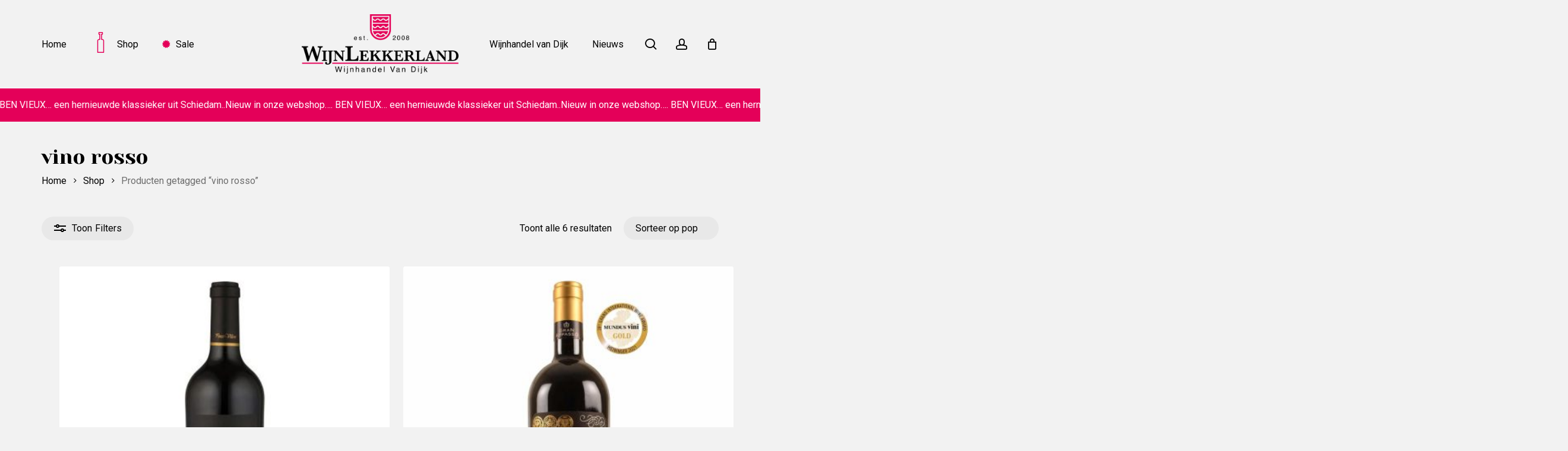

--- FILE ---
content_type: text/html; charset=UTF-8
request_url: https://www.wijnlekkerland.nl/product-tag/vino-rosso/
body_size: 20602
content:
<!doctype html>
<html lang="nl-NL" class="no-js">
<head>
	<meta charset="UTF-8">
	<meta name="viewport" content="width=device-width, initial-scale=1, maximum-scale=1, user-scalable=0" /><meta name='robots' content='index, follow, max-image-preview:large, max-snippet:-1, max-video-preview:-1' />
	<style>img:is([sizes="auto" i], [sizes^="auto," i]) { contain-intrinsic-size: 3000px 1500px }</style>
	
	<!-- This site is optimized with the Yoast SEO plugin v26.8 - https://yoast.com/product/yoast-seo-wordpress/ -->
	<title>vino rosso Archieven - Wijnlekkerland</title>
<link data-rocket-preload as="style" href="https://fonts.googleapis.com/css?family=Open%20Sans%3A300%2C400%2C600%2C700%7CRoboto%3A400%2C500%7CLibre%20Baskerville%3A700%7CPoppins%3A500%7CYeseva%20One%3A400%7CCastoro%3A400%7CWork%20Sans%3A500&#038;subset=latin%2Clatin-ext,latin&#038;display=swap" rel="preload">
<link href="https://fonts.googleapis.com/css?family=Open%20Sans%3A300%2C400%2C600%2C700%7CRoboto%3A400%2C500%7CLibre%20Baskerville%3A700%7CPoppins%3A500%7CYeseva%20One%3A400%7CCastoro%3A400%7CWork%20Sans%3A500&#038;subset=latin%2Clatin-ext,latin&#038;display=swap" media="print" onload="this.media=&#039;all&#039;" rel="stylesheet">
<noscript><link rel="stylesheet" href="https://fonts.googleapis.com/css?family=Open%20Sans%3A300%2C400%2C600%2C700%7CRoboto%3A400%2C500%7CLibre%20Baskerville%3A700%7CPoppins%3A500%7CYeseva%20One%3A400%7CCastoro%3A400%7CWork%20Sans%3A500&#038;subset=latin%2Clatin-ext,latin&#038;display=swap"></noscript>
	<link rel="canonical" href="https://www.wijnlekkerland.nl/product-tag/vino-rosso/" />
	<meta property="og:locale" content="nl_NL" />
	<meta property="og:type" content="article" />
	<meta property="og:title" content="vino rosso Archieven - Wijnlekkerland" />
	<meta property="og:url" content="https://www.wijnlekkerland.nl/product-tag/vino-rosso/" />
	<meta property="og:site_name" content="Wijnlekkerland" />
	<meta name="twitter:card" content="summary_large_image" />
	<meta name="twitter:site" content="@wijnlekkerland" />
	<script type="application/ld+json" class="yoast-schema-graph">{"@context":"https://schema.org","@graph":[{"@type":"CollectionPage","@id":"https://www.wijnlekkerland.nl/product-tag/vino-rosso/","url":"https://www.wijnlekkerland.nl/product-tag/vino-rosso/","name":"vino rosso Archieven - Wijnlekkerland","isPartOf":{"@id":"https://www.wijnlekkerland.nl/#website"},"primaryImageOfPage":{"@id":"https://www.wijnlekkerland.nl/product-tag/vino-rosso/#primaryimage"},"image":{"@id":"https://www.wijnlekkerland.nl/product-tag/vino-rosso/#primaryimage"},"thumbnailUrl":"https://www.wijnlekkerland.nl/wp-content/uploads/2016/09/PONTE-VILLONI-EDIZIONE-PRIVATA.jpg","breadcrumb":{"@id":"https://www.wijnlekkerland.nl/product-tag/vino-rosso/#breadcrumb"},"inLanguage":"nl-NL"},{"@type":"ImageObject","inLanguage":"nl-NL","@id":"https://www.wijnlekkerland.nl/product-tag/vino-rosso/#primaryimage","url":"https://www.wijnlekkerland.nl/wp-content/uploads/2016/09/PONTE-VILLONI-EDIZIONE-PRIVATA.jpg","contentUrl":"https://www.wijnlekkerland.nl/wp-content/uploads/2016/09/PONTE-VILLONI-EDIZIONE-PRIVATA.jpg","width":661,"height":660,"caption":"PONTE VILLONI EDIZIONE PRIVATA"},{"@type":"BreadcrumbList","@id":"https://www.wijnlekkerland.nl/product-tag/vino-rosso/#breadcrumb","itemListElement":[{"@type":"ListItem","position":1,"name":"Home","item":"https://www.wijnlekkerland.nl/"},{"@type":"ListItem","position":2,"name":"vino rosso"}]},{"@type":"WebSite","@id":"https://www.wijnlekkerland.nl/#website","url":"https://www.wijnlekkerland.nl/","name":"Wijnlekkerland","description":"Online Wijn Kopen? - Ook per fles te bestellen‎","publisher":{"@id":"https://www.wijnlekkerland.nl/#organization"},"potentialAction":[{"@type":"SearchAction","target":{"@type":"EntryPoint","urlTemplate":"https://www.wijnlekkerland.nl/?s={search_term_string}"},"query-input":{"@type":"PropertyValueSpecification","valueRequired":true,"valueName":"search_term_string"}}],"inLanguage":"nl-NL"},{"@type":"Organization","@id":"https://www.wijnlekkerland.nl/#organization","name":"Wijnlekkerland","url":"https://www.wijnlekkerland.nl/","logo":{"@type":"ImageObject","inLanguage":"nl-NL","@id":"https://www.wijnlekkerland.nl/#/schema/logo/image/","url":"","contentUrl":"","caption":"Wijnlekkerland"},"image":{"@id":"https://www.wijnlekkerland.nl/#/schema/logo/image/"},"sameAs":["https://www.facebook.com/wijnlekkerland/?fref=ts","https://x.com/wijnlekkerland","https://www.instagram.com/wijnlekkerland/"]}]}</script>
	<!-- / Yoast SEO plugin. -->


<link rel='dns-prefetch' href='//fonts.googleapis.com' />
<link href='https://fonts.gstatic.com' crossorigin rel='preconnect' />
<link rel="alternate" type="application/rss+xml" title="Wijnlekkerland &raquo; feed" href="https://www.wijnlekkerland.nl/feed/" />
<link rel="alternate" type="application/rss+xml" title="Wijnlekkerland &raquo; reacties feed" href="https://www.wijnlekkerland.nl/comments/feed/" />
<link rel="alternate" type="application/rss+xml" title="Wijnlekkerland &raquo; vino rosso Tag feed" href="https://www.wijnlekkerland.nl/product-tag/vino-rosso/feed/" />
<link rel="preload" href="https://www.wijnlekkerland.nl/wp-content/uploads/2021/05/wijnlekkerland.png" as="image" />
<link rel="preload" href="https://www.wijnlekkerland.nl/wp-content/themes/salient/css/fonts/icomoon.woff?v=1.6" as="font" type="font/woff" crossorigin="anonymous"><style id='global-styles-inline-css' type='text/css'>
:root{--wp--preset--aspect-ratio--square: 1;--wp--preset--aspect-ratio--4-3: 4/3;--wp--preset--aspect-ratio--3-4: 3/4;--wp--preset--aspect-ratio--3-2: 3/2;--wp--preset--aspect-ratio--2-3: 2/3;--wp--preset--aspect-ratio--16-9: 16/9;--wp--preset--aspect-ratio--9-16: 9/16;--wp--preset--color--black: #000000;--wp--preset--color--cyan-bluish-gray: #abb8c3;--wp--preset--color--white: #ffffff;--wp--preset--color--pale-pink: #f78da7;--wp--preset--color--vivid-red: #cf2e2e;--wp--preset--color--luminous-vivid-orange: #ff6900;--wp--preset--color--luminous-vivid-amber: #fcb900;--wp--preset--color--light-green-cyan: #7bdcb5;--wp--preset--color--vivid-green-cyan: #00d084;--wp--preset--color--pale-cyan-blue: #8ed1fc;--wp--preset--color--vivid-cyan-blue: #0693e3;--wp--preset--color--vivid-purple: #9b51e0;--wp--preset--gradient--vivid-cyan-blue-to-vivid-purple: linear-gradient(135deg,rgba(6,147,227,1) 0%,rgb(155,81,224) 100%);--wp--preset--gradient--light-green-cyan-to-vivid-green-cyan: linear-gradient(135deg,rgb(122,220,180) 0%,rgb(0,208,130) 100%);--wp--preset--gradient--luminous-vivid-amber-to-luminous-vivid-orange: linear-gradient(135deg,rgba(252,185,0,1) 0%,rgba(255,105,0,1) 100%);--wp--preset--gradient--luminous-vivid-orange-to-vivid-red: linear-gradient(135deg,rgba(255,105,0,1) 0%,rgb(207,46,46) 100%);--wp--preset--gradient--very-light-gray-to-cyan-bluish-gray: linear-gradient(135deg,rgb(238,238,238) 0%,rgb(169,184,195) 100%);--wp--preset--gradient--cool-to-warm-spectrum: linear-gradient(135deg,rgb(74,234,220) 0%,rgb(151,120,209) 20%,rgb(207,42,186) 40%,rgb(238,44,130) 60%,rgb(251,105,98) 80%,rgb(254,248,76) 100%);--wp--preset--gradient--blush-light-purple: linear-gradient(135deg,rgb(255,206,236) 0%,rgb(152,150,240) 100%);--wp--preset--gradient--blush-bordeaux: linear-gradient(135deg,rgb(254,205,165) 0%,rgb(254,45,45) 50%,rgb(107,0,62) 100%);--wp--preset--gradient--luminous-dusk: linear-gradient(135deg,rgb(255,203,112) 0%,rgb(199,81,192) 50%,rgb(65,88,208) 100%);--wp--preset--gradient--pale-ocean: linear-gradient(135deg,rgb(255,245,203) 0%,rgb(182,227,212) 50%,rgb(51,167,181) 100%);--wp--preset--gradient--electric-grass: linear-gradient(135deg,rgb(202,248,128) 0%,rgb(113,206,126) 100%);--wp--preset--gradient--midnight: linear-gradient(135deg,rgb(2,3,129) 0%,rgb(40,116,252) 100%);--wp--preset--font-size--small: 13px;--wp--preset--font-size--medium: 20px;--wp--preset--font-size--large: 36px;--wp--preset--font-size--x-large: 42px;--wp--preset--spacing--20: 0.44rem;--wp--preset--spacing--30: 0.67rem;--wp--preset--spacing--40: 1rem;--wp--preset--spacing--50: 1.5rem;--wp--preset--spacing--60: 2.25rem;--wp--preset--spacing--70: 3.38rem;--wp--preset--spacing--80: 5.06rem;--wp--preset--shadow--natural: 6px 6px 9px rgba(0, 0, 0, 0.2);--wp--preset--shadow--deep: 12px 12px 50px rgba(0, 0, 0, 0.4);--wp--preset--shadow--sharp: 6px 6px 0px rgba(0, 0, 0, 0.2);--wp--preset--shadow--outlined: 6px 6px 0px -3px rgba(255, 255, 255, 1), 6px 6px rgba(0, 0, 0, 1);--wp--preset--shadow--crisp: 6px 6px 0px rgba(0, 0, 0, 1);}:root { --wp--style--global--content-size: 1300px;--wp--style--global--wide-size: 1300px; }:where(body) { margin: 0; }.wp-site-blocks > .alignleft { float: left; margin-right: 2em; }.wp-site-blocks > .alignright { float: right; margin-left: 2em; }.wp-site-blocks > .aligncenter { justify-content: center; margin-left: auto; margin-right: auto; }:where(.is-layout-flex){gap: 0.5em;}:where(.is-layout-grid){gap: 0.5em;}.is-layout-flow > .alignleft{float: left;margin-inline-start: 0;margin-inline-end: 2em;}.is-layout-flow > .alignright{float: right;margin-inline-start: 2em;margin-inline-end: 0;}.is-layout-flow > .aligncenter{margin-left: auto !important;margin-right: auto !important;}.is-layout-constrained > .alignleft{float: left;margin-inline-start: 0;margin-inline-end: 2em;}.is-layout-constrained > .alignright{float: right;margin-inline-start: 2em;margin-inline-end: 0;}.is-layout-constrained > .aligncenter{margin-left: auto !important;margin-right: auto !important;}.is-layout-constrained > :where(:not(.alignleft):not(.alignright):not(.alignfull)){max-width: var(--wp--style--global--content-size);margin-left: auto !important;margin-right: auto !important;}.is-layout-constrained > .alignwide{max-width: var(--wp--style--global--wide-size);}body .is-layout-flex{display: flex;}.is-layout-flex{flex-wrap: wrap;align-items: center;}.is-layout-flex > :is(*, div){margin: 0;}body .is-layout-grid{display: grid;}.is-layout-grid > :is(*, div){margin: 0;}body{padding-top: 0px;padding-right: 0px;padding-bottom: 0px;padding-left: 0px;}:root :where(.wp-element-button, .wp-block-button__link){background-color: #32373c;border-width: 0;color: #fff;font-family: inherit;font-size: inherit;line-height: inherit;padding: calc(0.667em + 2px) calc(1.333em + 2px);text-decoration: none;}.has-black-color{color: var(--wp--preset--color--black) !important;}.has-cyan-bluish-gray-color{color: var(--wp--preset--color--cyan-bluish-gray) !important;}.has-white-color{color: var(--wp--preset--color--white) !important;}.has-pale-pink-color{color: var(--wp--preset--color--pale-pink) !important;}.has-vivid-red-color{color: var(--wp--preset--color--vivid-red) !important;}.has-luminous-vivid-orange-color{color: var(--wp--preset--color--luminous-vivid-orange) !important;}.has-luminous-vivid-amber-color{color: var(--wp--preset--color--luminous-vivid-amber) !important;}.has-light-green-cyan-color{color: var(--wp--preset--color--light-green-cyan) !important;}.has-vivid-green-cyan-color{color: var(--wp--preset--color--vivid-green-cyan) !important;}.has-pale-cyan-blue-color{color: var(--wp--preset--color--pale-cyan-blue) !important;}.has-vivid-cyan-blue-color{color: var(--wp--preset--color--vivid-cyan-blue) !important;}.has-vivid-purple-color{color: var(--wp--preset--color--vivid-purple) !important;}.has-black-background-color{background-color: var(--wp--preset--color--black) !important;}.has-cyan-bluish-gray-background-color{background-color: var(--wp--preset--color--cyan-bluish-gray) !important;}.has-white-background-color{background-color: var(--wp--preset--color--white) !important;}.has-pale-pink-background-color{background-color: var(--wp--preset--color--pale-pink) !important;}.has-vivid-red-background-color{background-color: var(--wp--preset--color--vivid-red) !important;}.has-luminous-vivid-orange-background-color{background-color: var(--wp--preset--color--luminous-vivid-orange) !important;}.has-luminous-vivid-amber-background-color{background-color: var(--wp--preset--color--luminous-vivid-amber) !important;}.has-light-green-cyan-background-color{background-color: var(--wp--preset--color--light-green-cyan) !important;}.has-vivid-green-cyan-background-color{background-color: var(--wp--preset--color--vivid-green-cyan) !important;}.has-pale-cyan-blue-background-color{background-color: var(--wp--preset--color--pale-cyan-blue) !important;}.has-vivid-cyan-blue-background-color{background-color: var(--wp--preset--color--vivid-cyan-blue) !important;}.has-vivid-purple-background-color{background-color: var(--wp--preset--color--vivid-purple) !important;}.has-black-border-color{border-color: var(--wp--preset--color--black) !important;}.has-cyan-bluish-gray-border-color{border-color: var(--wp--preset--color--cyan-bluish-gray) !important;}.has-white-border-color{border-color: var(--wp--preset--color--white) !important;}.has-pale-pink-border-color{border-color: var(--wp--preset--color--pale-pink) !important;}.has-vivid-red-border-color{border-color: var(--wp--preset--color--vivid-red) !important;}.has-luminous-vivid-orange-border-color{border-color: var(--wp--preset--color--luminous-vivid-orange) !important;}.has-luminous-vivid-amber-border-color{border-color: var(--wp--preset--color--luminous-vivid-amber) !important;}.has-light-green-cyan-border-color{border-color: var(--wp--preset--color--light-green-cyan) !important;}.has-vivid-green-cyan-border-color{border-color: var(--wp--preset--color--vivid-green-cyan) !important;}.has-pale-cyan-blue-border-color{border-color: var(--wp--preset--color--pale-cyan-blue) !important;}.has-vivid-cyan-blue-border-color{border-color: var(--wp--preset--color--vivid-cyan-blue) !important;}.has-vivid-purple-border-color{border-color: var(--wp--preset--color--vivid-purple) !important;}.has-vivid-cyan-blue-to-vivid-purple-gradient-background{background: var(--wp--preset--gradient--vivid-cyan-blue-to-vivid-purple) !important;}.has-light-green-cyan-to-vivid-green-cyan-gradient-background{background: var(--wp--preset--gradient--light-green-cyan-to-vivid-green-cyan) !important;}.has-luminous-vivid-amber-to-luminous-vivid-orange-gradient-background{background: var(--wp--preset--gradient--luminous-vivid-amber-to-luminous-vivid-orange) !important;}.has-luminous-vivid-orange-to-vivid-red-gradient-background{background: var(--wp--preset--gradient--luminous-vivid-orange-to-vivid-red) !important;}.has-very-light-gray-to-cyan-bluish-gray-gradient-background{background: var(--wp--preset--gradient--very-light-gray-to-cyan-bluish-gray) !important;}.has-cool-to-warm-spectrum-gradient-background{background: var(--wp--preset--gradient--cool-to-warm-spectrum) !important;}.has-blush-light-purple-gradient-background{background: var(--wp--preset--gradient--blush-light-purple) !important;}.has-blush-bordeaux-gradient-background{background: var(--wp--preset--gradient--blush-bordeaux) !important;}.has-luminous-dusk-gradient-background{background: var(--wp--preset--gradient--luminous-dusk) !important;}.has-pale-ocean-gradient-background{background: var(--wp--preset--gradient--pale-ocean) !important;}.has-electric-grass-gradient-background{background: var(--wp--preset--gradient--electric-grass) !important;}.has-midnight-gradient-background{background: var(--wp--preset--gradient--midnight) !important;}.has-small-font-size{font-size: var(--wp--preset--font-size--small) !important;}.has-medium-font-size{font-size: var(--wp--preset--font-size--medium) !important;}.has-large-font-size{font-size: var(--wp--preset--font-size--large) !important;}.has-x-large-font-size{font-size: var(--wp--preset--font-size--x-large) !important;}
:where(.wp-block-post-template.is-layout-flex){gap: 1.25em;}:where(.wp-block-post-template.is-layout-grid){gap: 1.25em;}
:where(.wp-block-columns.is-layout-flex){gap: 2em;}:where(.wp-block-columns.is-layout-grid){gap: 2em;}
:root :where(.wp-block-pullquote){font-size: 1.5em;line-height: 1.6;}
</style>
<link rel='stylesheet' id='wapf-frontend-css-css' href='https://www.wijnlekkerland.nl/wp-content/plugins/advanced-product-fields-for-woocommerce/assets/css/frontend.min.css?ver=1.6.17' type='text/css' media='all' />
<style id='age-gate-custom-inline-css' type='text/css'>
:root{--ag-background-image: url(https://www.wijnlekkerland.nl/wp-content/uploads/2021/05/landscape-tree-nature-grass-horizon-cloud-941745-pxhere.com_.jpg);--ag-background-image-position: center center;--ag-background-image-opacity: 1;--ag-blur: 5px;}
</style>
<link rel='stylesheet' id='age-gate-css' href='https://www.wijnlekkerland.nl/wp-content/plugins/age-gate/dist/main.css?ver=3.7.2' type='text/css' media='all' />
<style id='age-gate-options-inline-css' type='text/css'>
:root{--ag-background-image: url(https://www.wijnlekkerland.nl/wp-content/uploads/2021/05/landscape-tree-nature-grass-horizon-cloud-941745-pxhere.com_.jpg);--ag-background-image-position: center center;--ag-background-image-opacity: 1;--ag-blur: 5px;}
</style>
<link rel='stylesheet' id='woocommerce-layout-css' href='https://www.wijnlekkerland.nl/wp-content/plugins/woocommerce/assets/css/woocommerce-layout.css?ver=10.4.3' type='text/css' media='all' />
<link rel='stylesheet' id='woocommerce-smallscreen-css' href='https://www.wijnlekkerland.nl/wp-content/plugins/woocommerce/assets/css/woocommerce-smallscreen.css?ver=10.4.3' type='text/css' media='only screen and (max-width: 768px)' />
<link rel='stylesheet' id='woocommerce-general-css' href='https://www.wijnlekkerland.nl/wp-content/plugins/woocommerce/assets/css/woocommerce.css?ver=10.4.3' type='text/css' media='all' />
<style id='woocommerce-inline-inline-css' type='text/css'>
.woocommerce form .form-row .required { visibility: visible; }
</style>
<link rel='stylesheet' id='font-awesome-css' href='https://www.wijnlekkerland.nl/wp-content/themes/salient/css/font-awesome.min.css?ver=4.7.1' type='text/css' media='all' />
<style id='font-awesome-inline-css' type='text/css'>
[data-font="FontAwesome"]:before {font-family: 'FontAwesome' !important;content: attr(data-icon) !important;speak: none !important;font-weight: normal !important;font-variant: normal !important;text-transform: none !important;line-height: 1 !important;font-style: normal !important;-webkit-font-smoothing: antialiased !important;-moz-osx-font-smoothing: grayscale !important;}
</style>
<link rel='stylesheet' id='salient-grid-system-css' href='https://www.wijnlekkerland.nl/wp-content/themes/salient/css/build/grid-system.css?ver=17.3.1' type='text/css' media='all' />
<link rel='stylesheet' id='main-styles-css' href='https://www.wijnlekkerland.nl/wp-content/themes/salient/css/build/style.css?ver=17.3.1' type='text/css' media='all' />
<link rel='stylesheet' id='nectar-header-layout-centered-logo-between-menu-alt-css' href='https://www.wijnlekkerland.nl/wp-content/themes/salient/css/build/header/header-layout-centered-logo-between-menu-alt.css?ver=17.3.1' type='text/css' media='all' />
<link rel='stylesheet' id='nectar-element-scrolling-text-css' href='https://www.wijnlekkerland.nl/wp-content/themes/salient/css/build/elements/element-scrolling-text.css?ver=17.3.1' type='text/css' media='all' />
<link rel='stylesheet' id='nectar-element-wpb-column-border-css' href='https://www.wijnlekkerland.nl/wp-content/themes/salient/css/build/elements/element-wpb-column-border.css?ver=17.3.1' type='text/css' media='all' />
<link rel='stylesheet' id='nectar-cf7-css' href='https://www.wijnlekkerland.nl/wp-content/themes/salient/css/build/third-party/cf7.css?ver=17.3.1' type='text/css' media='all' />

<link rel='stylesheet' id='nectar-blog-masonry-core-css' href='https://www.wijnlekkerland.nl/wp-content/themes/salient/css/build/blog/masonry-core.css?ver=17.3.1' type='text/css' media='all' />
<link rel='stylesheet' id='responsive-css' href='https://www.wijnlekkerland.nl/wp-content/themes/salient/css/build/responsive.css?ver=17.3.1' type='text/css' media='all' />
<link rel='stylesheet' id='nectar-product-style-material-css' href='https://www.wijnlekkerland.nl/wp-content/themes/salient/css/build/third-party/woocommerce/product-style-material.css?ver=17.3.1' type='text/css' media='all' />
<link rel='stylesheet' id='woocommerce-css' href='https://www.wijnlekkerland.nl/wp-content/themes/salient/css/build/woocommerce.css?ver=17.3.1' type='text/css' media='all' />
<link rel='stylesheet' id='select2-css' href='https://www.wijnlekkerland.nl/wp-content/plugins/woocommerce/assets/css/select2.css?ver=10.4.3' type='text/css' media='all' />
<link rel='stylesheet' id='skin-material-css' href='https://www.wijnlekkerland.nl/wp-content/themes/salient/css/build/skin-material.css?ver=17.3.1' type='text/css' media='all' />
<link rel='stylesheet' id='salient-wp-menu-dynamic-css' href='https://www.wijnlekkerland.nl/wp-content/uploads/salient/menu-dynamic.css?ver=68226' type='text/css' media='all' />
<link rel='stylesheet' id='js_composer_front-css' href='https://www.wijnlekkerland.nl/wp-content/themes/salient/css/build/plugins/js_composer.css?ver=17.3.1' type='text/css' media='all' />
<link rel='stylesheet' id='dynamic-css-css' href='https://www.wijnlekkerland.nl/wp-content/themes/salient/css/salient-dynamic-styles.css?ver=39338' type='text/css' media='all' />
<style id='dynamic-css-inline-css' type='text/css'>
@media only screen and (min-width:1000px){body #ajax-content-wrap.no-scroll{min-height:calc(100vh - 148px);height:calc(100vh - 148px)!important;}}@media only screen and (min-width:1000px){#page-header-wrap.fullscreen-header,#page-header-wrap.fullscreen-header #page-header-bg,html:not(.nectar-box-roll-loaded) .nectar-box-roll > #page-header-bg.fullscreen-header,.nectar_fullscreen_zoom_recent_projects,#nectar_fullscreen_rows:not(.afterLoaded) > div{height:calc(100vh - 147px);}.wpb_row.vc_row-o-full-height.top-level,.wpb_row.vc_row-o-full-height.top-level > .col.span_12{min-height:calc(100vh - 147px);}html:not(.nectar-box-roll-loaded) .nectar-box-roll > #page-header-bg.fullscreen-header{top:148px;}.nectar-slider-wrap[data-fullscreen="true"]:not(.loaded),.nectar-slider-wrap[data-fullscreen="true"]:not(.loaded) .swiper-container{height:calc(100vh - 146px)!important;}.admin-bar .nectar-slider-wrap[data-fullscreen="true"]:not(.loaded),.admin-bar .nectar-slider-wrap[data-fullscreen="true"]:not(.loaded) .swiper-container{height:calc(100vh - 146px - 32px)!important;}}.admin-bar[class*="page-template-template-no-header"] .wpb_row.vc_row-o-full-height.top-level,.admin-bar[class*="page-template-template-no-header"] .wpb_row.vc_row-o-full-height.top-level > .col.span_12{min-height:calc(100vh - 32px);}body[class*="page-template-template-no-header"] .wpb_row.vc_row-o-full-height.top-level,body[class*="page-template-template-no-header"] .wpb_row.vc_row-o-full-height.top-level > .col.span_12{min-height:100vh;}@media only screen and (max-width:999px){.using-mobile-browser #nectar_fullscreen_rows:not(.afterLoaded):not([data-mobile-disable="on"]) > div{height:calc(100vh - 126px);}.using-mobile-browser .wpb_row.vc_row-o-full-height.top-level,.using-mobile-browser .wpb_row.vc_row-o-full-height.top-level > .col.span_12,[data-permanent-transparent="1"].using-mobile-browser .wpb_row.vc_row-o-full-height.top-level,[data-permanent-transparent="1"].using-mobile-browser .wpb_row.vc_row-o-full-height.top-level > .col.span_12{min-height:calc(100vh - 126px);}html:not(.nectar-box-roll-loaded) .nectar-box-roll > #page-header-bg.fullscreen-header,.nectar_fullscreen_zoom_recent_projects,.nectar-slider-wrap[data-fullscreen="true"]:not(.loaded),.nectar-slider-wrap[data-fullscreen="true"]:not(.loaded) .swiper-container,#nectar_fullscreen_rows:not(.afterLoaded):not([data-mobile-disable="on"]) > div{height:calc(100vh - 73px);}.wpb_row.vc_row-o-full-height.top-level,.wpb_row.vc_row-o-full-height.top-level > .col.span_12{min-height:calc(100vh - 73px);}body[data-transparent-header="false"] #ajax-content-wrap.no-scroll{min-height:calc(100vh - 73px);height:calc(100vh - 73px);}}.woocommerce.single-product #single-meta{position:relative!important;top:0!important;margin:0;left:8px;height:auto;}.woocommerce.single-product #single-meta:after{display:block;content:" ";clear:both;height:1px;}.woocommerce ul.products li.product.material,.woocommerce-page ul.products li.product.material{background-color:#ffffff;}.woocommerce ul.products li.product.minimal .product-wrap,.woocommerce ul.products li.product.minimal .background-color-expand,.woocommerce-page ul.products li.product.minimal .product-wrap,.woocommerce-page ul.products li.product.minimal .background-color-expand{background-color:#ffffff;}body .container-wrap .wpb_row[data-column-margin="none"]:not(.full-width-section):not(.full-width-content),html body .wpb_row[data-column-margin="none"]:not(.full-width-section):not(.full-width-content){margin-bottom:0;}body .container-wrap .vc_row-fluid[data-column-margin="none"] > .span_12,html body .vc_row-fluid[data-column-margin="none"] > .span_12,body .container-wrap .vc_row-fluid[data-column-margin="none"] .full-page-inner > .container > .span_12,body .container-wrap .vc_row-fluid[data-column-margin="none"] .full-page-inner > .span_12{margin-left:0;margin-right:0;}body .container-wrap .vc_row-fluid[data-column-margin="none"] .wpb_column:not(.child_column),body .container-wrap .inner_row[data-column-margin="none"] .child_column,html body .vc_row-fluid[data-column-margin="none"] .wpb_column:not(.child_column),html body .inner_row[data-column-margin="none"] .child_column{padding-left:0;padding-right:0;}.col.padding-1-percent > .vc_column-inner,.col.padding-1-percent > .n-sticky > .vc_column-inner{padding:calc(600px * 0.01);}@media only screen and (max-width:690px){.col.padding-1-percent > .vc_column-inner,.col.padding-1-percent > .n-sticky > .vc_column-inner{padding:calc(100vw * 0.01);}}@media only screen and (min-width:1000px){.col.padding-1-percent > .vc_column-inner,.col.padding-1-percent > .n-sticky > .vc_column-inner{padding:calc((100vw - 180px) * 0.01);}.column_container:not(.vc_col-sm-12) .col.padding-1-percent > .vc_column-inner{padding:calc((100vw - 180px) * 0.005);}}@media only screen and (min-width:1425px){.col.padding-1-percent > .vc_column-inner{padding:calc(1245px * 0.01);}.column_container:not(.vc_col-sm-12) .col.padding-1-percent > .vc_column-inner{padding:calc(1245px * 0.005);}}.full-width-content .col.padding-1-percent > .vc_column-inner{padding:calc(100vw * 0.01);}@media only screen and (max-width:999px){.full-width-content .col.padding-1-percent > .vc_column-inner{padding:calc(100vw * 0.01);}}@media only screen and (min-width:1000px){.full-width-content .column_container:not(.vc_col-sm-12) .col.padding-1-percent > .vc_column-inner{padding:calc(100vw * 0.005);}}#ajax-content-wrap .col[data-padding-pos="top-bottom"]> .vc_column-inner,#ajax-content-wrap .col[data-padding-pos="top-bottom"] > .n-sticky > .vc_column-inner{padding-left:0;padding-right:0}.wpb_column.border_top_desktop_1px > .vc_column-inner,.wpb_column.border_top_desktop_1px > .n-sticky > .vc_column-inner{border-top-width:1px;}.wpb_column.border_color_ffffff > .vc_column-inner,.wpb_column.border_color_ffffff > .n-sticky > .vc_column-inner{border-color:#ffffff;}.wpb_column.border_style_solid > .vc_column-inner,.wpb_column.border_style_solid > .n-sticky > .vc_column-inner{border-style:solid;}.wpb_column[data-cfc="true"] h1,.wpb_column[data-cfc="true"] h2,.wpb_column[data-cfc="true"] h3,.wpb_column[data-cfc="true"] h4,.wpb_column[data-cfc="true"] h5,.wpb_column[data-cfc="true"] h6,.wpb_column[data-cfc="true"] p{color:inherit}.nectar-scrolling-text.has-custom-divider .nectar-scrolling-text-inner__text-chunk > *{display:flex;align-items:center;}@media only screen and (max-width:999px){.wpb_row .wpb_column.border_top_tablet_0px > .vc_column-inner{border-top-width:0;}}@media only screen and (max-width:690px){.wpb_row .wpb_column.border_top_phone_0px > .vc_column-inner{border-top-width:0;}}body .container-wrap .wpb_row[data-column-margin="none"]:not(.full-width-section):not(.full-width-content),html body .wpb_row[data-column-margin="none"]:not(.full-width-section):not(.full-width-content){margin-bottom:0;}body .container-wrap .vc_row-fluid[data-column-margin="none"] > .span_12,html body .vc_row-fluid[data-column-margin="none"] > .span_12,body .container-wrap .vc_row-fluid[data-column-margin="none"] .full-page-inner > .container > .span_12,body .container-wrap .vc_row-fluid[data-column-margin="none"] .full-page-inner > .span_12{margin-left:0;margin-right:0;}body .container-wrap .vc_row-fluid[data-column-margin="none"] .wpb_column:not(.child_column),body .container-wrap .inner_row[data-column-margin="none"] .child_column,html body .vc_row-fluid[data-column-margin="none"] .wpb_column:not(.child_column),html body .inner_row[data-column-margin="none"] .child_column{padding-left:0;padding-right:0;}#ajax-content-wrap .vc_row.left_padding_3pct .row_col_wrap_12,.nectar-global-section .vc_row.left_padding_3pct .row_col_wrap_12{padding-left:3%;}.col.padding-3-percent > .vc_column-inner,.col.padding-3-percent > .n-sticky > .vc_column-inner{padding:calc(600px * 0.03);}@media only screen and (max-width:690px){.col.padding-3-percent > .vc_column-inner,.col.padding-3-percent > .n-sticky > .vc_column-inner{padding:calc(100vw * 0.03);}}@media only screen and (min-width:1000px){.col.padding-3-percent > .vc_column-inner,.col.padding-3-percent > .n-sticky > .vc_column-inner{padding:calc((100vw - 180px) * 0.03);}.column_container:not(.vc_col-sm-12) .col.padding-3-percent > .vc_column-inner{padding:calc((100vw - 180px) * 0.015);}}@media only screen and (min-width:1425px){.col.padding-3-percent > .vc_column-inner{padding:calc(1245px * 0.03);}.column_container:not(.vc_col-sm-12) .col.padding-3-percent > .vc_column-inner{padding:calc(1245px * 0.015);}}.full-width-content .col.padding-3-percent > .vc_column-inner{padding:calc(100vw * 0.03);}@media only screen and (max-width:999px){.full-width-content .col.padding-3-percent > .vc_column-inner{padding:calc(100vw * 0.03);}}@media only screen and (min-width:1000px){.full-width-content .column_container:not(.vc_col-sm-12) .col.padding-3-percent > .vc_column-inner{padding:calc(100vw * 0.015);}}.wpb_column[data-cfc="true"] h1,.wpb_column[data-cfc="true"] h2,.wpb_column[data-cfc="true"] h3,.wpb_column[data-cfc="true"] h4,.wpb_column[data-cfc="true"] h5,.wpb_column[data-cfc="true"] h6,.wpb_column[data-cfc="true"] p{color:inherit}.img-with-aniamtion-wrap[data-border-radius="10px"] .img-with-animation,.img-with-aniamtion-wrap[data-border-radius="10px"] .inner,.img-with-aniamtion-wrap[data-border-radius="10px"] .hover-wrap{border-radius:10px;}.img-with-aniamtion-wrap.custom-width-15pct .inner{max-width:15%;}@media only screen and (max-width:999px){.nectar-cta.display_tablet_inherit{display:inherit;}}@media only screen and (max-width:690px){.nectar-cta.display_phone_inherit{display:inherit;}}.screen-reader-text,.nectar-skip-to-content:not(:focus){border:0;clip:rect(1px,1px,1px,1px);clip-path:inset(50%);height:1px;margin:-1px;overflow:hidden;padding:0;position:absolute!important;width:1px;word-wrap:normal!important;}.row .col img:not([srcset]){width:auto;}.row .col img.img-with-animation.nectar-lazy:not([srcset]){width:100%;}
.grav-wrap{display:none;}
</style>

<script type="text/javascript" src="https://www.wijnlekkerland.nl/wp-includes/js/jquery/jquery.min.js?ver=3.7.1" id="jquery-core-js"></script>
<script type="text/javascript" src="https://www.wijnlekkerland.nl/wp-includes/js/jquery/jquery-migrate.min.js?ver=3.4.1" id="jquery-migrate-js"></script>
<script type="text/javascript" src="https://www.wijnlekkerland.nl/wp-content/plugins/woocommerce/assets/js/jquery-blockui/jquery.blockUI.min.js?ver=2.7.0-wc.10.4.3" id="wc-jquery-blockui-js" defer="defer" data-wp-strategy="defer"></script>
<script type="text/javascript" id="wc-add-to-cart-js-extra">
/* <![CDATA[ */
var wc_add_to_cart_params = {"ajax_url":"\/wp-admin\/admin-ajax.php","wc_ajax_url":"\/?wc-ajax=%%endpoint%%","i18n_view_cart":"Bekijk winkelwagen","cart_url":"https:\/\/www.wijnlekkerland.nl\/winkelmandje\/","is_cart":"","cart_redirect_after_add":"no"};
/* ]]> */
</script>
<script type="text/javascript" src="https://www.wijnlekkerland.nl/wp-content/plugins/woocommerce/assets/js/frontend/add-to-cart.min.js?ver=10.4.3" id="wc-add-to-cart-js" defer="defer" data-wp-strategy="defer"></script>
<script type="text/javascript" src="https://www.wijnlekkerland.nl/wp-content/plugins/woocommerce/assets/js/js-cookie/js.cookie.min.js?ver=2.1.4-wc.10.4.3" id="wc-js-cookie-js" defer="defer" data-wp-strategy="defer"></script>
<script type="text/javascript" id="woocommerce-js-extra">
/* <![CDATA[ */
var woocommerce_params = {"ajax_url":"\/wp-admin\/admin-ajax.php","wc_ajax_url":"\/?wc-ajax=%%endpoint%%","i18n_password_show":"Wachtwoord weergeven","i18n_password_hide":"Wachtwoord verbergen"};
/* ]]> */
</script>
<script type="text/javascript" src="https://www.wijnlekkerland.nl/wp-content/plugins/woocommerce/assets/js/frontend/woocommerce.min.js?ver=10.4.3" id="woocommerce-js" defer="defer" data-wp-strategy="defer"></script>
<script type="text/javascript" src="https://www.wijnlekkerland.nl/wp-content/plugins/woocommerce/assets/js/flexslider/jquery.flexslider.min.js?ver=2.7.2-wc.10.4.3" id="wc-flexslider-js" defer="defer" data-wp-strategy="defer"></script>
<script type="text/javascript" id="nectar-product-filters-display-js-extra">
/* <![CDATA[ */
var nectarProductFilterOptions = {"startingState":"closed"};
/* ]]> */
</script>
<script type="text/javascript" src="https://www.wijnlekkerland.nl/wp-content/themes/salient/js/build/nectar-product-filters-display.js?ver=17.3.1" id="nectar-product-filters-display-js"></script>
<script type="text/javascript" src="https://www.wijnlekkerland.nl/wp-content/plugins/woocommerce/assets/js/select2/select2.full.min.js?ver=4.0.3-wc.10.4.3" id="wc-select2-js" defer="defer" data-wp-strategy="defer"></script>
<script></script><link rel="https://api.w.org/" href="https://www.wijnlekkerland.nl/wp-json/" /><link rel="alternate" title="JSON" type="application/json" href="https://www.wijnlekkerland.nl/wp-json/wp/v2/product_tag/568" /><link rel="EditURI" type="application/rsd+xml" title="RSD" href="https://www.wijnlekkerland.nl/xmlrpc.php?rsd" />
<meta name="generator" content="WordPress 6.8.3" />
<meta name="generator" content="WooCommerce 10.4.3" />
<script type="text/javascript"> var root = document.getElementsByTagName( "html" )[0]; root.setAttribute( "class", "js" ); </script><!-- Global site tag (gtag.js) - Google Analytics -->
<script async src="https://www.googletagmanager.com/gtag/js?id=UA-59052550-1"></script>
<script>
  window.dataLayer = window.dataLayer || [];
  function gtag(){dataLayer.push(arguments);}
  gtag('js', new Date());

  gtag('config', 'UA-59052550-1');
</script>
	<noscript><style>.woocommerce-product-gallery{ opacity: 1 !important; }</style></noscript>
	<style type="text/css">.recentcomments a{display:inline !important;padding:0 !important;margin:0 !important;}</style><meta name="generator" content="Powered by WPBakery Page Builder - drag and drop page builder for WordPress."/>
<link rel="icon" href="https://www.wijnlekkerland.nl/wp-content/uploads/2021/05/cropped-Wijnlekkerland-picto-1-32x32.png" sizes="32x32" />
<link rel="icon" href="https://www.wijnlekkerland.nl/wp-content/uploads/2021/05/cropped-Wijnlekkerland-picto-1-192x192.png" sizes="192x192" />
<link rel="apple-touch-icon" href="https://www.wijnlekkerland.nl/wp-content/uploads/2021/05/cropped-Wijnlekkerland-picto-1-180x180.png" />
<meta name="msapplication-TileImage" content="https://www.wijnlekkerland.nl/wp-content/uploads/2021/05/cropped-Wijnlekkerland-picto-1-270x270.png" />
<noscript><style> .wpb_animate_when_almost_visible { opacity: 1; }</style></noscript><meta name="generator" content="WP Rocket 3.19.4" data-wpr-features="wpr_desktop" /></head><body class="archive tax-product_tag term-vino-rosso term-568 wp-theme-salient theme-salient woocommerce woocommerce-page woocommerce-no-js material wpb-js-composer js-comp-ver-8.4.2 vc_responsive global-section-after-header-nav-active" data-footer-reveal="false" data-footer-reveal-shadow="none" data-header-format="centered-logo-between-menu-alt" data-body-border="off" data-boxed-style="" data-header-breakpoint="1200" data-dropdown-style="minimal" data-cae="easeOutQuart" data-cad="1500" data-megamenu-width="contained" data-aie="none" data-ls="fancybox" data-apte="standard" data-hhun="0" data-fancy-form-rcs="1" data-form-style="default" data-form-submit="regular" data-is="minimal" data-button-style="rounded_shadow" data-user-account-button="true" data-flex-cols="true" data-col-gap="50px" data-header-inherit-rc="false" data-header-search="true" data-animated-anchors="true" data-ajax-transitions="false" data-full-width-header="false" data-slide-out-widget-area="true" data-slide-out-widget-area-style="fullscreen" data-user-set-ocm="off" data-loading-animation="none" data-bg-header="false" data-responsive="1" data-ext-responsive="true" data-ext-padding="70" data-header-resize="1" data-header-color="custom" data-transparent-header="false" data-cart="true" data-remove-m-parallax="" data-remove-m-video-bgs="" data-m-animate="1" data-force-header-trans-color="light" data-smooth-scrolling="0" data-permanent-transparent="false" >
	
	<script type="text/javascript">
	 (function(window, document) {

		document.documentElement.classList.remove("no-js");

		if(navigator.userAgent.match(/(Android|iPod|iPhone|iPad|BlackBerry|IEMobile|Opera Mini)/)) {
			document.body.className += " using-mobile-browser mobile ";
		}
		if(navigator.userAgent.match(/Mac/) && navigator.maxTouchPoints && navigator.maxTouchPoints > 2) {
			document.body.className += " using-ios-device ";
		}

		if( !("ontouchstart" in window) ) {

			var body = document.querySelector("body");
			var winW = window.innerWidth;
			var bodyW = body.clientWidth;

			if (winW > bodyW + 4) {
				body.setAttribute("style", "--scroll-bar-w: " + (winW - bodyW - 4) + "px");
			} else {
				body.setAttribute("style", "--scroll-bar-w: 0px");
			}
		}

	 })(window, document);
   </script><a href="#ajax-content-wrap" class="nectar-skip-to-content">Skip to main content</a><div data-rocket-location-hash="355060fea57a8d17950893561af9f6f6" class="ocm-effect-wrap"><div data-rocket-location-hash="bef409ac8c13f3a8037834353269f530" class="ocm-effect-wrap-inner">	
	<div id="header-space"  data-header-mobile-fixed='1'></div> 
	
		<div id="header-outer" data-has-menu="true" data-has-buttons="yes" data-header-button_style="default" data-using-pr-menu="true" data-mobile-fixed="1" data-ptnm="false" data-lhe="animated_underline" data-user-set-bg="#f2f2f2" data-format="centered-logo-between-menu-alt" data-permanent-transparent="false" data-megamenu-rt="0" data-remove-fixed="0" data-header-resize="1" data-cart="true" data-transparency-option="0" data-box-shadow="large" data-shrink-num="50" data-using-secondary="0" data-using-logo="1" data-logo-height="100" data-m-logo-height="50" data-padding="24" data-full-width="false" data-condense="false" >
		
<div id="search-outer" class="nectar">
	<div id="search">
		<div class="container">
			 <div id="search-box">
				 <div class="inner-wrap">
					 <div class="col span_12">
						  <form role="search" action="https://www.wijnlekkerland.nl/" method="GET">
														 <input type="text" name="s" id="s" value="" aria-label="Search" placeholder="Ik zoek..." />
							 
						<span>Om te zoeken druk op enter of ESC om te sluiten</span>
						<input type="hidden" name="post_type" value="product"><button aria-label="Search" class="search-box__button" type="submit">Search</button>						</form>
					</div><!--/span_12-->
				</div><!--/inner-wrap-->
			 </div><!--/search-box-->
			 <div id="close"><a href="#" role="button"><span class="screen-reader-text">Close Search</span>
				<span class="close-wrap"> <span class="close-line close-line1" role="presentation"></span> <span class="close-line close-line2" role="presentation"></span> </span>				 </a></div>
		 </div><!--/container-->
	</div><!--/search-->
</div><!--/search-outer-->

<header id="top" role="banner" aria-label="Main Menu">
	<div class="container">
		<div class="row">
			<div class="col span_3">
								<a id="logo" href="https://www.wijnlekkerland.nl" data-supplied-ml-starting-dark="false" data-supplied-ml-starting="false" data-supplied-ml="true" >
					<img class="stnd skip-lazy default-logo dark-version" width="1250" height="472" alt="Wijnlekkerland" src="https://www.wijnlekkerland.nl/wp-content/uploads/2021/05/wijnlekkerland.png" srcset="https://www.wijnlekkerland.nl/wp-content/uploads/2021/05/wijnlekkerland.png 1x, https://www.wijnlekkerland.nl/wp-content/uploads/2021/05/wijnlekkerland.png 2x" /><img class="mobile-only-logo skip-lazy" alt="Wijnlekkerland" width="921" height="921" src="https://www.wijnlekkerland.nl/wp-content/uploads/2021/05/Wijnlekkerland-picto-1.png" />				</a>
							</div><!--/span_3-->

			<div class="col span_9 col_last">
									<div class="nectar-mobile-only mobile-header"><div class="inner"></div></div>
									<a class="mobile-search" href="#searchbox"><span class="nectar-icon icon-salient-search" aria-hidden="true"></span><span class="screen-reader-text">search</span></a>
										<a class="mobile-user-account" href="https://www.wijnlekkerland.nl/mijn-account/"><span class="normal icon-salient-m-user" aria-hidden="true"></span><span class="screen-reader-text">account</span></a>
					
						<a id="mobile-cart-link" aria-label="Cart" data-cart-style="slide_in_click" href="https://www.wijnlekkerland.nl/winkelmandje/"><i class="icon-salient-cart"></i><div class="cart-wrap"><span>0 </span></div></a>
															<div class="slide-out-widget-area-toggle mobile-icon fullscreen" data-custom-color="false" data-icon-animation="simple-transform">
						<div> <a href="#slide-out-widget-area" role="button" aria-label="Navigation Menu" aria-expanded="false" class="closed">
							<span class="screen-reader-text">Menu</span><span aria-hidden="true"> <i class="lines-button x2"> <i class="lines"></i> </i> </span>						</a></div>
					</div>
				
									<nav aria-label="Main Menu">
						<ul id="menu-main-navigation-1" class="sf-menu"><li id="menu-item-12435" class="menu-item menu-item-type-post_type menu-item-object-page menu-item-home nectar-regular-menu-item menu-item-12435"><a href="https://www.wijnlekkerland.nl/"><span class="menu-title-text">Home</span></a></li>
<li id="menu-item-13416" class="menu-item menu-item-type-post_type menu-item-object-page menu-item-has-children megamenu nectar-megamenu-menu-item align-left width-75 menu-item-has-icon nectar-regular-menu-item menu-item-13416"><a href="https://www.wijnlekkerland.nl/shop/" aria-haspopup="true" aria-expanded="false"><span class="nectar-menu-icon svg-icon"><svg role="presentation" version="1.1" xmlns="http://www.w3.org/2000/svg" width="32" height="32" viewBox="0 0 32 32">
        <path d="M20.612 32h-9.223c-0.367 0-0.665-0.297-0.667-0.664l-0.051-17.664c-0.003-0.789 0.317-1.564 0.876-2.124 0.56-0.56 1.333-0.881 2.121-0.881h0.331v-6.667h-0.667c-0.367 0-0.667-0.3-0.667-0.667v-2.667c0-0.368 0.3-0.667 0.667-0.667h5.333c0.368 0 0.667 0.299 0.667 0.667v2.667c0 0.367-0.299 0.667-0.667 0.667h-0.667v6.667h0.331c0.789 0 1.563 0.321 2.12 0.88 0.56 0.56 0.88 1.335 0.877 2.125l-0.049 17.661c0 0.369-0.3 0.667-0.667 0.667zM12.055 30.667h7.893l0.047-16.999c0-0.439-0.177-0.868-0.487-1.18-0.311-0.311-0.74-0.488-1.177-0.488h-0.997c-0.367 0-0.667-0.299-0.667-0.667v-8c0-0.368 0.3-0.667 0.667-0.667h0.667v-1.333h-4v1.333h0.667c0.368 0 0.667 0.299 0.667 0.667v8c0 0.367-0.299 0.667-0.667 0.667h-0.996c-0.439 0-0.867 0.177-1.177 0.489-0.309 0.311-0.488 0.739-0.487 1.177l0.048 17z"></path>
        </svg></span><span class="menu-title-text">Shop</span></a>
<ul class="sub-menu">
	<li id="menu-item-13427" class="menu-item menu-item-type-taxonomy menu-item-object-product_cat menu-item-has-children nectar-regular-menu-item menu-item-13427"><a href="https://www.wijnlekkerland.nl/product-categorie/wijnen/" aria-haspopup="true" aria-expanded="false"><span class="menu-title-text">Wijnen</span><span class="sf-sub-indicator"><i class="fa fa-angle-right icon-in-menu" aria-hidden="true"></i></span></a>
	<ul class="sub-menu">
		<li id="menu-item-13428" class="menu-item menu-item-type-taxonomy menu-item-object-product_cat nectar-regular-menu-item menu-item-13428"><a href="https://www.wijnlekkerland.nl/product-categorie/wijnen/rode-wijn/"><span class="menu-title-text">Rode wijn</span></a></li>
		<li id="menu-item-13429" class="menu-item menu-item-type-taxonomy menu-item-object-product_cat nectar-regular-menu-item menu-item-13429"><a href="https://www.wijnlekkerland.nl/product-categorie/wijnen/witte-wijn/"><span class="menu-title-text">Witte wijn</span></a></li>
		<li id="menu-item-13430" class="menu-item menu-item-type-taxonomy menu-item-object-product_cat nectar-regular-menu-item menu-item-13430"><a href="https://www.wijnlekkerland.nl/product-categorie/wijnen/rose-wijn/"><span class="menu-title-text">Rosé wijn</span></a></li>
	</ul>
</li>
	<li id="menu-item-13431" class="menu-item menu-item-type-taxonomy menu-item-object-product_cat menu-item-has-children nectar-regular-menu-item menu-item-13431"><a href="https://www.wijnlekkerland.nl/product-categorie/mousserend/" aria-haspopup="true" aria-expanded="false"><span class="menu-title-text">Mousserend</span><span class="sf-sub-indicator"><i class="fa fa-angle-right icon-in-menu" aria-hidden="true"></i></span></a>
	<ul class="sub-menu">
		<li id="menu-item-13432" class="menu-item menu-item-type-taxonomy menu-item-object-product_cat nectar-regular-menu-item menu-item-13432"><a href="https://www.wijnlekkerland.nl/product-categorie/mousserend/cava/"><span class="menu-title-text">Cava</span></a></li>
		<li id="menu-item-13433" class="menu-item menu-item-type-taxonomy menu-item-object-product_cat nectar-regular-menu-item menu-item-13433"><a href="https://www.wijnlekkerland.nl/product-categorie/mousserend/champagne/"><span class="menu-title-text">Champagne</span></a></li>
		<li id="menu-item-13434" class="menu-item menu-item-type-taxonomy menu-item-object-product_cat nectar-regular-menu-item menu-item-13434"><a href="https://www.wijnlekkerland.nl/product-categorie/mousserend/mousserende-wijn/"><span class="menu-title-text">Mousserende wijn</span></a></li>
		<li id="menu-item-13435" class="menu-item menu-item-type-taxonomy menu-item-object-product_cat nectar-regular-menu-item menu-item-13435"><a href="https://www.wijnlekkerland.nl/product-categorie/mousserend/prosecco/"><span class="menu-title-text">Prosecco</span></a></li>
	</ul>
</li>
	<li id="menu-item-13420" class="menu-item menu-item-type-taxonomy menu-item-object-product_cat menu-item-has-children nectar-regular-menu-item menu-item-13420"><a href="https://www.wijnlekkerland.nl/product-categorie/gedistilleerd/" aria-haspopup="true" aria-expanded="false"><span class="menu-title-text">Gedistilleerd</span><span class="sf-sub-indicator"><i class="fa fa-angle-right icon-in-menu" aria-hidden="true"></i></span></a>
	<ul class="sub-menu">
		<li id="menu-item-13421" class="menu-item menu-item-type-taxonomy menu-item-object-product_cat nectar-regular-menu-item menu-item-13421"><a href="https://www.wijnlekkerland.nl/product-categorie/gedistilleerd/gin-gedistilleerd-gedestilleerd/"><span class="menu-title-text">Gin</span></a></li>
		<li id="menu-item-13422" class="menu-item menu-item-type-taxonomy menu-item-object-product_cat nectar-regular-menu-item menu-item-13422"><a href="https://www.wijnlekkerland.nl/product-categorie/gedistilleerd/jenever-schiedam/"><span class="menu-title-text">Jenever</span></a></li>
		<li id="menu-item-13426" class="menu-item menu-item-type-taxonomy menu-item-object-product_cat nectar-regular-menu-item menu-item-13426"><a href="https://www.wijnlekkerland.nl/product-categorie/gedistilleerd/whisky/"><span class="menu-title-text">Whisky</span></a></li>
		<li id="menu-item-13424" class="menu-item menu-item-type-taxonomy menu-item-object-product_cat nectar-regular-menu-item menu-item-13424"><a href="https://www.wijnlekkerland.nl/product-categorie/gedistilleerd/rum/"><span class="menu-title-text">Rum</span></a></li>
		<li id="menu-item-13425" class="menu-item menu-item-type-taxonomy menu-item-object-product_cat nectar-regular-menu-item menu-item-13425"><a href="https://www.wijnlekkerland.nl/product-categorie/gedistilleerd/vodka/"><span class="menu-title-text">Vodka</span></a></li>
		<li id="menu-item-13423" class="menu-item menu-item-type-taxonomy menu-item-object-product_cat nectar-regular-menu-item menu-item-13423"><a href="https://www.wijnlekkerland.nl/product-categorie/gedistilleerd/overig-gedestilleerd/"><span class="menu-title-text">Overig gedestilleerd</span></a></li>
	</ul>
</li>
</ul>
</li>
<li id="menu-item-12515" class="menu-item menu-item-type-post_type menu-item-object-page menu-item-has-icon nectar-regular-menu-item menu-item-12515"><a href="https://www.wijnlekkerland.nl/sale/"><i class="nectar-menu-icon fa fa-certificate" role="presentation"></i><span class="menu-title-text">Sale</span></a></li>
</ul>
					</nav>

					
				</div><!--/span_9-->

									<div class="right-aligned-menu-items">
						<nav>
							<ul class="buttons sf-menu" data-user-set-ocm="off">

								<li id="menu-item-12571" class="menu-item menu-item-type-custom menu-item-object-custom nectar-regular-menu-item menu-item-12571"><a target="_blank" rel="noopener" href="https://wijnhandelvandijk.nl"><span class="menu-title-text">Wijnhandel van Dijk</span></a></li>
<li id="menu-item-13415" class="menu-item menu-item-type-post_type menu-item-object-page nectar-regular-menu-item menu-item-13415"><a href="https://www.wijnlekkerland.nl/nieuws/"><span class="menu-title-text">Nieuws</span></a></li>
<li id="search-btn"><div><a href="#searchbox"><span class="icon-salient-search" aria-hidden="true"></span><span class="screen-reader-text">search</span></a></div> </li><li id="nectar-user-account"><div><a href="https://www.wijnlekkerland.nl/mijn-account/"><span class="icon-salient-m-user" aria-hidden="true"></span><span class="screen-reader-text">account</span></a></div> </li><li class="nectar-woo-cart">
			<div class="cart-outer" data-user-set-ocm="off" data-cart-style="slide_in_click">
				<div class="cart-menu-wrap">
					<div class="cart-menu">
						<a class="cart-contents" href="https://www.wijnlekkerland.nl/winkelmandje/"><div class="cart-icon-wrap"><i class="icon-salient-cart" aria-hidden="true"></i> <div class="cart-wrap"><span>0 </span></div> </div></a>
					</div>
				</div>

				
				
			</div>

			</li>
							</ul>

													</nav>
					</div><!--/right-aligned-menu-items-->

					
			</div><!--/row-->
					</div><!--/container-->
	</header>		
	</div>
	<div data-rocket-location-hash="85811cecd945f65f01183a6987f5317b" class="nectar-slide-in-cart nectar-modal style_slide_in_click" role="dialog" aria-modal="true" aria-label="Cart"><div class="inner"><div class="header"><span data-inherit-heading-family="h4">Cart</span><a href="#" class="close-cart"><span class="screen-reader-text">Close Cart</span><span class="close-wrap"><span class="close-line close-line1"></span><span class="close-line close-line2"></span></span></a></div><div class="widget woocommerce widget_shopping_cart"><div class="widget_shopping_cart_content"></div></div></div></div><div data-rocket-location-hash="306de8502086706143547a68372bde3f" class="nectar-slide-in-cart-bg"></div>	<div data-rocket-location-hash="d8623aa4e68c10964940d28aa35462a8" id="ajax-content-wrap">
<div class="blurred-wrap"><div class="nectar-global-section after-nav" role="contentinfo"><div class="container normal-container row">
		<div id="fws_69718fc9421df"  data-column-margin="none" data-midnight="light"  class="wpb_row vc_row-fluid vc_row full-width-content vc_row-o-equal-height vc_row-flex vc_row-o-content-top"  style="padding-top: 0px; padding-bottom: 0px; "><div class="row-bg-wrap" data-bg-animation="none" data-bg-animation-delay="" data-bg-overlay="false"><div class="inner-wrap row-bg-layer" ><div class="row-bg viewport-desktop using-bg-color"  style="background-color: #e40059; "></div></div></div><div class="row_col_wrap_12 col span_12 light left">
	<div style=" color: #ffffff;" class="vc_col-sm-12 wpb_column column_container vc_column_container col padding-1-percent inherit_tablet inherit_phone border_top_desktop_1px border_top_tablet_0px border_top_phone_0px border_color_ffffff border_style_solid " data-cfc="true"  data-padding-pos="top-bottom" data-has-bg-color="false" data-bg-color="" data-bg-opacity="1" data-animation="" data-delay="0" >
		<div class="vc_column-inner" >
			<div class="wpb_wrapper">
				<div class="nectar-scrolling-text custom_color has-custom-divider " data-style="default" data-s-dir="ltr" data-spacing="false" data-outline-thickness="thin" data-s-speed="slowest" data-overflow="visible" ><div class="nectar-scrolling-text-inner" style="color: #ffffff;"><div class="nectar-scrolling-text-inner__text-chunk">Nieuw in onze webshop&#8230;. BEN VIEUX&#8230; een hernieuwde klassieker uit Schiedam..</div><div class="nectar-scrolling-text-inner__text-chunk">Nieuw in onze webshop&#8230;. BEN VIEUX&#8230; een hernieuwde klassieker uit Schiedam..</div><div class="nectar-scrolling-text-inner__text-chunk">Nieuw in onze webshop&#8230;. BEN VIEUX&#8230; een hernieuwde klassieker uit Schiedam..</div><div class="nectar-scrolling-text-inner__text-chunk">Nieuw in onze webshop&#8230;. BEN VIEUX&#8230; een hernieuwde klassieker uit Schiedam..</div><div class="nectar-scrolling-text-inner__text-chunk">Nieuw in onze webshop&#8230;. BEN VIEUX&#8230; een hernieuwde klassieker uit Schiedam..</div></div></div>
			</div> 
		</div>
	</div> 
</div></div>
</div></div><div class="container-wrap" data-midnight="dark" role="main"><div class="container main-content"><div class="nectar-shop-header"><h1 class="page-title">vino rosso</h1><nav class="woocommerce-breadcrumb" itemprop="breadcrumb"><span><a href="https://www.wijnlekkerland.nl">Home</a></span> <i class="fa fa-angle-right"></i> <span><a href="https://www.wijnlekkerland.nl/shop/">Shop</a></span> <i class="fa fa-angle-right"></i> <span>Producten getagged &ldquo;vino rosso&rdquo;</span></nav><div class="nectar-shop-header-bottom"><div class="left-side"><div class="nectar-shop-filters">
					<a href="#" class="nectar-shop-filter-trigger">
						<span class="toggle-icon">
							<span>
								<span class="top-line"></span>
								<span class="bottom-line"></span>
							</span>
						</span>
						<span class="text-wrap">
							<span class="dynamic">
								<span class="show">Toon</span>
								<span class="hide">Verberg</span>
							</span> Filters</span>
					</a></div></div><div class="right-side"><p class="woocommerce-result-count" role="alert" aria-relevant="all" data-is-sorted-by="true">
	Toont alle 6 resultaten<span class="screen-reader-text">Gesorteerd op populariteit</span></p>
<form class="woocommerce-ordering" method="get">
		<select
		name="orderby"
		class="orderby"
					aria-label="Winkelbestelling"
			>
					<option value="popularity"  selected='selected'>Sorteer op populariteit</option>
					<option value="date" >Sorteren op nieuwste</option>
					<option value="price" >Sorteer op prijs: laag naar hoog</option>
					<option value="price-desc" >Sorteer op prijs: hoog naar laag</option>
			</select>
	<input type="hidden" name="paged" value="1" />
	</form>
</div></div></div><div class="row"><div id="sidebar" class="col span_3 col"><div class="header">
			<h4>Filters</h4>
			<div class="nectar-close-btn-wrap"><a href="#" class="nectar-close-btn small">
					<span class="screen-reader-text">Close Filters</span>
					<span class="close-wrap">
						<span class="close-line close-line1"></span>
						<span class="close-line close-line2"></span>
					</span>
				</a></div>
		</div><div class="inner"><div id="woocommerce_product_categories-4" class="widget woocommerce widget_product_categories"><h4>Productcategorieën</h4><ul class="product-categories"><li class="cat-item cat-item-1187"><a href="https://www.wijnlekkerland.nl/product-categorie/specials/">Specials</a> <span class="count"><span class="post_count"> 6 </span></span></li>
<li class="cat-item cat-item-1199"><a href="https://www.wijnlekkerland.nl/product-categorie/dessertwijn/">Dessertwijn</a> <span class="count"><span class="post_count"> 1 </span></span></li>
<li class="cat-item cat-item-1151 cat-parent"><a href="https://www.wijnlekkerland.nl/product-categorie/wijnen/">Wijnen</a> <span class="count"><span class="post_count"> 137 </span></span></li>
<li class="cat-item cat-item-1152 cat-parent"><a href="https://www.wijnlekkerland.nl/product-categorie/mousserend/">Mousserend</a> <span class="count"><span class="post_count"> 23 </span></span></li>
<li class="cat-item cat-item-1150 cat-parent"><a href="https://www.wijnlekkerland.nl/product-categorie/gedistilleerd/">Gedistilleerd</a> <span class="count"><span class="post_count"> 35 </span></span></li>
<li class="cat-item cat-item-1153 cat-parent"><a href="https://www.wijnlekkerland.nl/product-categorie/diversen/">Diversen</a> <span class="count"><span class="post_count"> 5 </span></span></li>
<li class="cat-item cat-item-1032"><a href="https://www.wijnlekkerland.nl/product-categorie/alcoholvrij/">Alcoholvrij</a> <span class="count"><span class="post_count"> 3 </span></span></li>
</ul></div><div id="woocommerce_layered_nav-7" class="widget woocommerce widget_layered_nav woocommerce-widget-layered-nav"><h4>Filter op land</h4><ul class="woocommerce-widget-layered-nav-list"><li class="woocommerce-widget-layered-nav-list__item wc-layered-nav-term "><a rel="nofollow" href="https://www.wijnlekkerland.nl/product-tag/vino-rosso/?filter_land=italie&#038;query_type_land=or">Italië</a> <span class="count"><span class="post_count"> 1 </span></span></li></ul></div><div id="woocommerce_layered_nav-8" class="widget woocommerce widget_layered_nav woocommerce-widget-layered-nav"><h4>Filter op regio</h4><ul class="woocommerce-widget-layered-nav-list"><li class="woocommerce-widget-layered-nav-list__item wc-layered-nav-term "><a rel="nofollow" href="https://www.wijnlekkerland.nl/product-tag/vino-rosso/?filter_regio=salento&#038;query_type_regio=or">Salento</a> <span class="count"><span class="post_count"> 2 </span></span></li><li class="woocommerce-widget-layered-nav-list__item wc-layered-nav-term "><a rel="nofollow" href="https://www.wijnlekkerland.nl/product-tag/vino-rosso/?filter_regio=puglia&#038;query_type_regio=or">Puglia</a> <span class="count"><span class="post_count"> 5 </span></span></li><li class="woocommerce-widget-layered-nav-list__item wc-layered-nav-term "><a rel="nofollow" href="https://www.wijnlekkerland.nl/product-tag/vino-rosso/?filter_regio=veneto&#038;query_type_regio=or">Veneto</a> <span class="count"><span class="post_count"> 1 </span></span></li></ul></div><div id="woocommerce_layered_nav-9" class="widget woocommerce widget_layered_nav woocommerce-widget-layered-nav"><h4>Filter opsmaakprofiel</h4><ul class="woocommerce-widget-layered-nav-list"><li class="woocommerce-widget-layered-nav-list__item wc-layered-nav-term "><a rel="nofollow" href="https://www.wijnlekkerland.nl/product-tag/vino-rosso/?filter_smaakprofiel=krachtig">Krachtig</a> <span class="count"><span class="post_count"> 4 </span></span></li><li class="woocommerce-widget-layered-nav-list__item wc-layered-nav-term "><a rel="nofollow" href="https://www.wijnlekkerland.nl/product-tag/vino-rosso/?filter_smaakprofiel=soepel-en-rond">Soepel en rond</a> <span class="count"><span class="post_count"> 2 </span></span></li></ul></div></div></div><div class="post-area col span_9 col_last"><header class="woocommerce-products-header">
	
	</header>
<div class="woocommerce-notices-wrapper"></div>
  <ul class="products columns-3" data-n-lazy="1" data-rm-m-hover="off" data-n-desktop-columns="default" data-n-desktop-small-columns="default" data-n-tablet-columns="default" data-n-phone-columns="1" data-product-style="material">



	<li class="material product type-product post-9694 status-publish first instock product_cat-rode-wijn product_tag-ponte product_tag-puglia product_tag-rode-wijn product_tag-rosso product_tag-villoni product_tag-vino-rosso has-post-thumbnail taxable shipping-taxable purchasable product-type-simple" >


	

		
	   <div class="product-wrap">
			<a href="https://www.wijnlekkerland.nl/shop/ponte-villini-edizione-privata/" aria-label="Ponte Villoni Edizione Privata"><img width="400" height="400" src="data:image/svg+xml;charset=utf-8,%3Csvg%20xmlns%3D&#039;http%3A%2F%2Fwww.w3.org%2F2000%2Fsvg&#039;%20viewBox%3D&#039;0%200%20400%20400&#039;%2F%3E" class="attachment-woocommerce_thumbnail size-woocommerce_thumbnail nectar-lazy" alt="PONTE VILLONI EDIZIONE PRIVATA" decoding="async" fetchpriority="high" sizes="(max-width: 400px) 100vw, 400px" data-nectar-img-srcset="https://www.wijnlekkerland.nl/wp-content/uploads/2016/09/PONTE-VILLONI-EDIZIONE-PRIVATA-400x400.jpg 400w, https://www.wijnlekkerland.nl/wp-content/uploads/2016/09/PONTE-VILLONI-EDIZIONE-PRIVATA-150x150.jpg 150w, https://www.wijnlekkerland.nl/wp-content/uploads/2016/09/PONTE-VILLONI-EDIZIONE-PRIVATA-300x300.jpg 300w, https://www.wijnlekkerland.nl/wp-content/uploads/2016/09/PONTE-VILLONI-EDIZIONE-PRIVATA-100x100.jpg 100w, https://www.wijnlekkerland.nl/wp-content/uploads/2016/09/PONTE-VILLONI-EDIZIONE-PRIVATA-140x140.jpg 140w, https://www.wijnlekkerland.nl/wp-content/uploads/2016/09/PONTE-VILLONI-EDIZIONE-PRIVATA-500x500.jpg 500w, https://www.wijnlekkerland.nl/wp-content/uploads/2016/09/PONTE-VILLONI-EDIZIONE-PRIVATA-350x350.jpg 350w, https://www.wijnlekkerland.nl/wp-content/uploads/2016/09/PONTE-VILLONI-EDIZIONE-PRIVATA.jpg 661w" data-nectar-img-src="https://www.wijnlekkerland.nl/wp-content/uploads/2016/09/PONTE-VILLONI-EDIZIONE-PRIVATA-400x400.jpg" /></a><div class="product-meta"><a href="https://www.wijnlekkerland.nl/shop/ponte-villini-edizione-privata/"><h2 class="woocommerce-loop-product__title">Ponte Villoni Edizione Privata</h2></a>
	<span class="price"><span class="woocommerce-Price-amount amount"><bdi><span class="woocommerce-Price-currencySymbol">&euro;</span>&nbsp;7,95</bdi></span></span>
<div class="product-add-to-cart" data-nectar-quickview="false"><a href="/product-tag/vino-rosso/?add-to-cart=9694" aria-describedby="woocommerce_loop_add_to_cart_link_describedby_9694" data-quantity="1" class="button product_type_simple add_to_cart_button ajax_add_to_cart" data-product_id="9694" data-product_sku="" aria-label="Toevoegen aan winkelwagen: &ldquo;Ponte Villoni Edizione Privata&ldquo;" rel="nofollow" data-success_message="&#039;Ponte Villoni Edizione Privata&#039; is toegevoegd aan je winkelmand" role="button"><span class="price"><span class="woocommerce-Price-amount amount"><bdi><span class="woocommerce-Price-currencySymbol">&euro;</span>&nbsp;7,95</bdi></span></span><span class="text">In winkelwagen</span></a>	<span id="woocommerce_loop_add_to_cart_link_describedby_9694" class="screen-reader-text">
			</span>
</div></div>		   </div>
				
	  

		
	

	
</li>
	<li class="material product type-product post-11703 status-publish onbackorder product_cat-rode-wijn product_tag-collezione product_tag-gran-appasso product_tag-primitivo product_tag-puglia product_tag-rode-wijn product_tag-rosso product_tag-vino-rosso has-post-thumbnail featured taxable shipping-taxable purchasable product-type-simple" >


	

		
	   <div class="product-wrap">
			<a href="https://www.wijnlekkerland.nl/shop/gran-appasso-primitivo/" aria-label="Gran Appasso Primitivo Collezione Puglia"><img width="400" height="400" src="data:image/svg+xml;charset=utf-8,%3Csvg%20xmlns%3D&#039;http%3A%2F%2Fwww.w3.org%2F2000%2Fsvg&#039;%20viewBox%3D&#039;0%200%20400%20400&#039;%2F%3E" class="attachment-woocommerce_thumbnail size-woocommerce_thumbnail nectar-lazy" alt="GRAN APPASSO PRIMITIVO COLLEZIONE PUGLIA" decoding="async" sizes="(max-width: 400px) 100vw, 400px" data-nectar-img-srcset="https://www.wijnlekkerland.nl/wp-content/uploads/2021/03/GRAN-APPASSO-PRIMITIVO-COLLEZIONE-PUGLIA-400x400.jpg 400w, https://www.wijnlekkerland.nl/wp-content/uploads/2021/03/GRAN-APPASSO-PRIMITIVO-COLLEZIONE-PUGLIA-150x150.jpg 150w, https://www.wijnlekkerland.nl/wp-content/uploads/2021/03/GRAN-APPASSO-PRIMITIVO-COLLEZIONE-PUGLIA-750x750.jpg 750w, https://www.wijnlekkerland.nl/wp-content/uploads/2021/03/GRAN-APPASSO-PRIMITIVO-COLLEZIONE-PUGLIA-300x300.jpg 300w, https://www.wijnlekkerland.nl/wp-content/uploads/2021/03/GRAN-APPASSO-PRIMITIVO-COLLEZIONE-PUGLIA-1024x1024.jpg 1024w, https://www.wijnlekkerland.nl/wp-content/uploads/2021/03/GRAN-APPASSO-PRIMITIVO-COLLEZIONE-PUGLIA-768x768.jpg 768w, https://www.wijnlekkerland.nl/wp-content/uploads/2021/03/GRAN-APPASSO-PRIMITIVO-COLLEZIONE-PUGLIA-100x100.jpg 100w, https://www.wijnlekkerland.nl/wp-content/uploads/2021/03/GRAN-APPASSO-PRIMITIVO-COLLEZIONE-PUGLIA-140x140.jpg 140w, https://www.wijnlekkerland.nl/wp-content/uploads/2021/03/GRAN-APPASSO-PRIMITIVO-COLLEZIONE-PUGLIA-500x500.jpg 500w, https://www.wijnlekkerland.nl/wp-content/uploads/2021/03/GRAN-APPASSO-PRIMITIVO-COLLEZIONE-PUGLIA-350x350.jpg 350w, https://www.wijnlekkerland.nl/wp-content/uploads/2021/03/GRAN-APPASSO-PRIMITIVO-COLLEZIONE-PUGLIA-1000x1000.jpg 1000w, https://www.wijnlekkerland.nl/wp-content/uploads/2021/03/GRAN-APPASSO-PRIMITIVO-COLLEZIONE-PUGLIA-800x800.jpg 800w, https://www.wijnlekkerland.nl/wp-content/uploads/2021/03/GRAN-APPASSO-PRIMITIVO-COLLEZIONE-PUGLIA.jpg 1501w" data-nectar-img-src="https://www.wijnlekkerland.nl/wp-content/uploads/2021/03/GRAN-APPASSO-PRIMITIVO-COLLEZIONE-PUGLIA-400x400.jpg" /></a><div class="product-meta"><a href="https://www.wijnlekkerland.nl/shop/gran-appasso-primitivo/"><h2 class="woocommerce-loop-product__title">Gran Appasso Primitivo Collezione Puglia</h2></a>
	<span class="price"><span class="woocommerce-Price-amount amount"><bdi><span class="woocommerce-Price-currencySymbol">&euro;</span>&nbsp;15,95</bdi></span></span>
<div class="product-add-to-cart" data-nectar-quickview="false"><a href="/product-tag/vino-rosso/?add-to-cart=11703" aria-describedby="woocommerce_loop_add_to_cart_link_describedby_11703" data-quantity="1" class="button product_type_simple add_to_cart_button ajax_add_to_cart" data-product_id="11703" data-product_sku="" aria-label="Toevoegen aan winkelwagen: &ldquo;Gran Appasso Primitivo Collezione Puglia&ldquo;" rel="nofollow" data-success_message="&#039;Gran Appasso Primitivo Collezione Puglia&#039; is toegevoegd aan je winkelmand" role="button"><span class="price"><span class="woocommerce-Price-amount amount"><bdi><span class="woocommerce-Price-currencySymbol">&euro;</span>&nbsp;15,95</bdi></span></span><span class="text">In winkelwagen</span></a>	<span id="woocommerce_loop_add_to_cart_link_describedby_11703" class="screen-reader-text">
			</span>
</div></div>		   </div>
				
	  

		
	

	
</li>
	<li class="material product type-product post-11701 status-publish last instock product_cat-rode-wijn product_tag-gran-appasso product_tag-negroamaro product_tag-puglia product_tag-rode-wijn product_tag-rosso product_tag-vino-rosso has-post-thumbnail taxable shipping-taxable purchasable product-type-simple" >


	

		
	   <div class="product-wrap">
			<a href="https://www.wijnlekkerland.nl/shop/gran-appasso-negroamaro-syrah-cabernet/" aria-label="Gran Appasso<BR>Negroamaro, Syrah en Cabernet"><img width="400" height="400" src="data:image/svg+xml;charset=utf-8,%3Csvg%20xmlns%3D&#039;http%3A%2F%2Fwww.w3.org%2F2000%2Fsvg&#039;%20viewBox%3D&#039;0%200%20400%20400&#039;%2F%3E" class="attachment-woocommerce_thumbnail size-woocommerce_thumbnail nectar-lazy" alt="Gran Appasso&lt;BR&gt;Negroamaro, Syrah en Cabernet" decoding="async" sizes="(max-width: 400px) 100vw, 400px" data-nectar-img-srcset="https://www.wijnlekkerland.nl/wp-content/uploads/2021/03/gran-appasso-nieuw-scaled-1-400x400.jpg 400w, https://www.wijnlekkerland.nl/wp-content/uploads/2021/03/gran-appasso-nieuw-scaled-1-150x150.jpg 150w, https://www.wijnlekkerland.nl/wp-content/uploads/2021/03/gran-appasso-nieuw-scaled-1-750x750.jpg 750w, https://www.wijnlekkerland.nl/wp-content/uploads/2021/03/gran-appasso-nieuw-scaled-1-300x300.jpg 300w, https://www.wijnlekkerland.nl/wp-content/uploads/2021/03/gran-appasso-nieuw-scaled-1-1024x1024.jpg 1024w, https://www.wijnlekkerland.nl/wp-content/uploads/2021/03/gran-appasso-nieuw-scaled-1-768x768.jpg 768w, https://www.wijnlekkerland.nl/wp-content/uploads/2021/03/gran-appasso-nieuw-scaled-1-140x140.jpg 140w, https://www.wijnlekkerland.nl/wp-content/uploads/2021/03/gran-appasso-nieuw-scaled-1-100x100.jpg 100w, https://www.wijnlekkerland.nl/wp-content/uploads/2021/03/gran-appasso-nieuw-scaled-1-500x500.jpg 500w, https://www.wijnlekkerland.nl/wp-content/uploads/2021/03/gran-appasso-nieuw-scaled-1-350x350.jpg 350w, https://www.wijnlekkerland.nl/wp-content/uploads/2021/03/gran-appasso-nieuw-scaled-1-1000x1000.jpg 1000w, https://www.wijnlekkerland.nl/wp-content/uploads/2021/03/gran-appasso-nieuw-scaled-1-800x800.jpg 800w, https://www.wijnlekkerland.nl/wp-content/uploads/2021/03/gran-appasso-nieuw-scaled-1.jpg 1500w" data-nectar-img-src="https://www.wijnlekkerland.nl/wp-content/uploads/2021/03/gran-appasso-nieuw-scaled-1-400x400.jpg" /></a><div class="product-meta"><a href="https://www.wijnlekkerland.nl/shop/gran-appasso-negroamaro-syrah-cabernet/"><h2 class="woocommerce-loop-product__title">Gran Appasso<BR>Negroamaro, Syrah en Cabernet</h2></a>
	<span class="price"><span class="woocommerce-Price-amount amount"><bdi><span class="woocommerce-Price-currencySymbol">&euro;</span>&nbsp;9,95</bdi></span></span>
<div class="product-add-to-cart" data-nectar-quickview="false"><a href="/product-tag/vino-rosso/?add-to-cart=11701" aria-describedby="woocommerce_loop_add_to_cart_link_describedby_11701" data-quantity="1" class="button product_type_simple add_to_cart_button ajax_add_to_cart" data-product_id="11701" data-product_sku="" aria-label="Toevoegen aan winkelwagen: &ldquo;Gran AppassoNegroamaro, Syrah en Cabernet&ldquo;" rel="nofollow" data-success_message="&#039;Gran Appasso&lt;BR&gt;Negroamaro, Syrah en Cabernet&#039; is toegevoegd aan je winkelmand" role="button"><span class="price"><span class="woocommerce-Price-amount amount"><bdi><span class="woocommerce-Price-currencySymbol">&euro;</span>&nbsp;9,95</bdi></span></span><span class="text">In winkelwagen</span></a>	<span id="woocommerce_loop_add_to_cart_link_describedby_11701" class="screen-reader-text">
			</span>
</div></div>		   </div>
				
	  

		
	

	
</li>
	<li class="material product type-product post-9916 status-publish first instock product_cat-rode-wijn product_tag-biscardo product_tag-neropasso product_tag-ponte product_tag-rode-wijn product_tag-rosso product_tag-villoni product_tag-vino-rosso has-post-thumbnail taxable shipping-taxable purchasable product-type-simple" >


	

		
	   <div class="product-wrap">
			<a href="https://www.wijnlekkerland.nl/shop/biscardo-neropasso/" aria-label="Biscardo Neropasso"><img width="400" height="400" src="data:image/svg+xml;charset=utf-8,%3Csvg%20xmlns%3D&#039;http%3A%2F%2Fwww.w3.org%2F2000%2Fsvg&#039;%20viewBox%3D&#039;0%200%20400%20400&#039;%2F%3E" class="attachment-woocommerce_thumbnail size-woocommerce_thumbnail nectar-lazy" alt="Biscardo Neropasso" decoding="async" sizes="(max-width: 400px) 100vw, 400px" data-nectar-img-srcset="https://www.wijnlekkerland.nl/wp-content/uploads/2017/06/Biscardo-Neropasso-400x400.jpg 400w, https://www.wijnlekkerland.nl/wp-content/uploads/2017/06/Biscardo-Neropasso-150x150.jpg 150w, https://www.wijnlekkerland.nl/wp-content/uploads/2017/06/Biscardo-Neropasso-750x751.jpg 750w, https://www.wijnlekkerland.nl/wp-content/uploads/2017/06/Biscardo-Neropasso-300x300.jpg 300w, https://www.wijnlekkerland.nl/wp-content/uploads/2017/06/Biscardo-Neropasso-1024x1024.jpg 1024w, https://www.wijnlekkerland.nl/wp-content/uploads/2017/06/Biscardo-Neropasso-768x769.jpg 768w, https://www.wijnlekkerland.nl/wp-content/uploads/2017/06/Biscardo-Neropasso-100x100.jpg 100w, https://www.wijnlekkerland.nl/wp-content/uploads/2017/06/Biscardo-Neropasso-140x140.jpg 140w, https://www.wijnlekkerland.nl/wp-content/uploads/2017/06/Biscardo-Neropasso-500x500.jpg 500w, https://www.wijnlekkerland.nl/wp-content/uploads/2017/06/Biscardo-Neropasso-350x350.jpg 350w, https://www.wijnlekkerland.nl/wp-content/uploads/2017/06/Biscardo-Neropasso-1000x1000.jpg 1000w, https://www.wijnlekkerland.nl/wp-content/uploads/2017/06/Biscardo-Neropasso-800x800.jpg 800w, https://www.wijnlekkerland.nl/wp-content/uploads/2017/06/Biscardo-Neropasso.jpg 1091w" data-nectar-img-src="https://www.wijnlekkerland.nl/wp-content/uploads/2017/06/Biscardo-Neropasso-400x400.jpg" /></a><div class="product-meta"><a href="https://www.wijnlekkerland.nl/shop/biscardo-neropasso/"><h2 class="woocommerce-loop-product__title">Biscardo Neropasso</h2></a>
	<span class="price"><span class="woocommerce-Price-amount amount"><bdi><span class="woocommerce-Price-currencySymbol">&euro;</span>&nbsp;9,95</bdi></span></span>
<div class="product-add-to-cart" data-nectar-quickview="false"><a href="/product-tag/vino-rosso/?add-to-cart=9916" aria-describedby="woocommerce_loop_add_to_cart_link_describedby_9916" data-quantity="1" class="button product_type_simple add_to_cart_button ajax_add_to_cart" data-product_id="9916" data-product_sku="" aria-label="Toevoegen aan winkelwagen: &ldquo;Biscardo Neropasso&ldquo;" rel="nofollow" data-success_message="&#039;Biscardo Neropasso&#039; is toegevoegd aan je winkelmand" role="button"><span class="price"><span class="woocommerce-Price-amount amount"><bdi><span class="woocommerce-Price-currencySymbol">&euro;</span>&nbsp;9,95</bdi></span></span><span class="text">In winkelwagen</span></a>	<span id="woocommerce_loop_add_to_cart_link_describedby_9916" class="screen-reader-text">
			</span>
</div></div>		   </div>
				
	  

		
	

	
</li>
	<li class="material product type-product post-10751 status-publish outofstock product_cat-rode-wijn product_tag-i-muri product_tag-negroamaro product_tag-puglia product_tag-rode-wijn product_tag-rosso product_tag-vino-rosso has-post-thumbnail taxable shipping-taxable purchasable product-type-simple" >


	

		
	   <div class="product-wrap">
			<a href="https://www.wijnlekkerland.nl/shop/i-muri-negroamaro/" aria-label="I Muri Negroamaro"><img width="400" height="400" src="data:image/svg+xml;charset=utf-8,%3Csvg%20xmlns%3D&#039;http%3A%2F%2Fwww.w3.org%2F2000%2Fsvg&#039;%20viewBox%3D&#039;0%200%20400%20400&#039;%2F%3E" class="attachment-woocommerce_thumbnail size-woocommerce_thumbnail nectar-lazy" alt="I Muri Negroamaro" decoding="async" sizes="(max-width: 400px) 100vw, 400px" data-nectar-img-srcset="https://www.wijnlekkerland.nl/wp-content/uploads/2020/03/I-MURI-Negroamaro-400x400.jpg 400w, https://www.wijnlekkerland.nl/wp-content/uploads/2020/03/I-MURI-Negroamaro-150x150.jpg 150w, https://www.wijnlekkerland.nl/wp-content/uploads/2020/03/I-MURI-Negroamaro-750x750.jpg 750w, https://www.wijnlekkerland.nl/wp-content/uploads/2020/03/I-MURI-Negroamaro-300x300.jpg 300w, https://www.wijnlekkerland.nl/wp-content/uploads/2020/03/I-MURI-Negroamaro-1024x1024.jpg 1024w, https://www.wijnlekkerland.nl/wp-content/uploads/2020/03/I-MURI-Negroamaro-768x768.jpg 768w, https://www.wijnlekkerland.nl/wp-content/uploads/2020/03/I-MURI-Negroamaro-100x100.jpg 100w, https://www.wijnlekkerland.nl/wp-content/uploads/2020/03/I-MURI-Negroamaro-140x140.jpg 140w, https://www.wijnlekkerland.nl/wp-content/uploads/2020/03/I-MURI-Negroamaro-500x500.jpg 500w, https://www.wijnlekkerland.nl/wp-content/uploads/2020/03/I-MURI-Negroamaro-350x350.jpg 350w, https://www.wijnlekkerland.nl/wp-content/uploads/2020/03/I-MURI-Negroamaro-1000x1000.jpg 1000w, https://www.wijnlekkerland.nl/wp-content/uploads/2020/03/I-MURI-Negroamaro-800x800.jpg 800w, https://www.wijnlekkerland.nl/wp-content/uploads/2020/03/I-MURI-Negroamaro.jpg 1054w" data-nectar-img-src="https://www.wijnlekkerland.nl/wp-content/uploads/2020/03/I-MURI-Negroamaro-400x400.jpg" /></a><div class="product-meta"><a href="https://www.wijnlekkerland.nl/shop/i-muri-negroamaro/"><h2 class="woocommerce-loop-product__title">I Muri Negroamaro</h2></a>
	<span class="price"><span class="woocommerce-Price-amount amount"><bdi><span class="woocommerce-Price-currencySymbol">&euro;</span>&nbsp;6,80</bdi></span></span>
<div class="product-add-to-cart" data-nectar-quickview="false"><a href="https://www.wijnlekkerland.nl/shop/i-muri-negroamaro/" aria-describedby="woocommerce_loop_add_to_cart_link_describedby_10751" data-quantity="1" class="button product_type_simple" data-product_id="10751" data-product_sku="" aria-label="Meer informatie over &#039;I Muri Negroamaro&#039;" rel="nofollow" data-success_message=""><span class="price"><span class="woocommerce-Price-amount amount"><bdi><span class="woocommerce-Price-currencySymbol">&euro;</span>&nbsp;6,80</bdi></span></span><span class="text">Meer informatie</span></a>	<span id="woocommerce_loop_add_to_cart_link_describedby_10751" class="screen-reader-text">
			</span>
</div></div>		   </div>
				
	  

		
	

	
</li>
	<li class="material product type-product post-10748 status-publish last instock product_cat-rode-wijn product_tag-i-muri product_tag-primitivo product_tag-puglia product_tag-rode-wijn product_tag-rosso product_tag-vino-rosso has-post-thumbnail taxable shipping-taxable purchasable product-type-simple" >


	

		
	   <div class="product-wrap">
			<a href="https://www.wijnlekkerland.nl/shop/imuri-primitivo/" aria-label="I Muri Primitivo"><img width="400" height="400" src="data:image/svg+xml;charset=utf-8,%3Csvg%20xmlns%3D&#039;http%3A%2F%2Fwww.w3.org%2F2000%2Fsvg&#039;%20viewBox%3D&#039;0%200%20400%20400&#039;%2F%3E" class="attachment-woocommerce_thumbnail size-woocommerce_thumbnail nectar-lazy" alt="I MURI Primitivo" decoding="async" sizes="(max-width: 400px) 100vw, 400px" data-nectar-img-srcset="https://www.wijnlekkerland.nl/wp-content/uploads/2020/03/I-MURI-Primitivo-400x400.jpg 400w, https://www.wijnlekkerland.nl/wp-content/uploads/2020/03/I-MURI-Primitivo-150x150.jpg 150w, https://www.wijnlekkerland.nl/wp-content/uploads/2020/03/I-MURI-Primitivo-750x750.jpg 750w, https://www.wijnlekkerland.nl/wp-content/uploads/2020/03/I-MURI-Primitivo-300x300.jpg 300w, https://www.wijnlekkerland.nl/wp-content/uploads/2020/03/I-MURI-Primitivo-1024x1024.jpg 1024w, https://www.wijnlekkerland.nl/wp-content/uploads/2020/03/I-MURI-Primitivo-768x768.jpg 768w, https://www.wijnlekkerland.nl/wp-content/uploads/2020/03/I-MURI-Primitivo-100x100.jpg 100w, https://www.wijnlekkerland.nl/wp-content/uploads/2020/03/I-MURI-Primitivo-140x140.jpg 140w, https://www.wijnlekkerland.nl/wp-content/uploads/2020/03/I-MURI-Primitivo-500x500.jpg 500w, https://www.wijnlekkerland.nl/wp-content/uploads/2020/03/I-MURI-Primitivo-350x350.jpg 350w, https://www.wijnlekkerland.nl/wp-content/uploads/2020/03/I-MURI-Primitivo-1000x1000.jpg 1000w, https://www.wijnlekkerland.nl/wp-content/uploads/2020/03/I-MURI-Primitivo-800x800.jpg 800w, https://www.wijnlekkerland.nl/wp-content/uploads/2020/03/I-MURI-Primitivo.jpg 1052w" data-nectar-img-src="https://www.wijnlekkerland.nl/wp-content/uploads/2020/03/I-MURI-Primitivo-400x400.jpg" /></a><div class="product-meta"><a href="https://www.wijnlekkerland.nl/shop/imuri-primitivo/"><h2 class="woocommerce-loop-product__title">I Muri Primitivo</h2></a>
	<span class="price"><span class="woocommerce-Price-amount amount"><bdi><span class="woocommerce-Price-currencySymbol">&euro;</span>&nbsp;7,50</bdi></span></span>
<div class="product-add-to-cart" data-nectar-quickview="false"><a href="/product-tag/vino-rosso/?add-to-cart=10748" aria-describedby="woocommerce_loop_add_to_cart_link_describedby_10748" data-quantity="1" class="button product_type_simple add_to_cart_button ajax_add_to_cart" data-product_id="10748" data-product_sku="" aria-label="Toevoegen aan winkelwagen: &ldquo;I Muri Primitivo&ldquo;" rel="nofollow" data-success_message="&#039;I Muri Primitivo&#039; is toegevoegd aan je winkelmand" role="button"><span class="price"><span class="woocommerce-Price-amount amount"><bdi><span class="woocommerce-Price-currencySymbol">&euro;</span>&nbsp;7,50</bdi></span></span><span class="text">In winkelwagen</span></a>	<span id="woocommerce_loop_add_to_cart_link_describedby_10748" class="screen-reader-text">
			</span>
</div></div>		   </div>
				
	  

		
	

	
</li></ul>
</div></div></div><div class="nectar-global-section before-footer" role="contentinfo"><div class="container normal-container row">
		<div id="fws_69718fc958a7c"  data-column-margin="none" data-midnight="dark"  class="wpb_row vc_row-fluid vc_row full-width-content vc_row-o-equal-height vc_row-flex vc_row-o-content-middle"  style="padding-top: 0px; padding-bottom: 0px; "><div class="row-bg-wrap" data-bg-animation="none" data-bg-animation-delay="" data-bg-overlay="false"><div class="inner-wrap row-bg-layer" ><div class="row-bg viewport-desktop"  style=""></div></div></div><div class="row_col_wrap_12 col span_12 dark left">
	<div style=" color: #ffffff;" class="vc_col-sm-3 wpb_column column_container vc_column_container col padding-3-percent inherit_tablet inherit_phone " data-cfc="true" data-using-bg="true" data-padding-pos="all" data-has-bg-color="true" data-bg-color="#000000" data-bg-opacity="1" data-animation="" data-delay="0" >
		<div class="vc_column-inner" ><div class="column-bg-overlay-wrap column-bg-layer" data-bg-animation="none"><div class="column-bg-overlay" style="opacity: 1; background-color: #000000;"></div></div>
			<div class="wpb_wrapper">
				<div class="img-with-aniamtion-wrap " data-max-width="100%" data-max-width-mobile="default" data-shadow="none" data-animation="fade-in" >
      <div class="inner">
        <div class="hover-wrap"> 
          <div class="hover-wrap-inner">
            <img class="img-with-animation skip-lazy nectar-lazy" data-delay="0" height="472" width="1250" data-animation="fade-in" data-nectar-img-src="https://www.wijnlekkerland.nl/wp-content/uploads/2021/05/Wijnlekkerland-diap.png" src="data:image/svg+xml;charset=utf-8,%3Csvg%20xmlns%3D'http%3A%2F%2Fwww.w3.org%2F2000%2Fsvg'%20viewBox%3D'0%200%201250%20472'%2F%3E" alt="" data-nectar-img-srcset="https://www.wijnlekkerland.nl/wp-content/uploads/2021/05/Wijnlekkerland-diap.png 1250w, https://www.wijnlekkerland.nl/wp-content/uploads/2021/05/Wijnlekkerland-diap-750x283.png 750w, https://www.wijnlekkerland.nl/wp-content/uploads/2021/05/Wijnlekkerland-diap-300x113.png 300w, https://www.wijnlekkerland.nl/wp-content/uploads/2021/05/Wijnlekkerland-diap-1024x387.png 1024w, https://www.wijnlekkerland.nl/wp-content/uploads/2021/05/Wijnlekkerland-diap-768x290.png 768w" sizes="(max-width: 1250px) 100vw, 1250px" />
          </div>
        </div>
      </div>
    </div><div class="divider-wrap" data-alignment="default"><div style="height: 20px;" class="divider"></div></div>
<div class="wpb_text_column wpb_content_element " >
	<div class="wpb_wrapper">
		<p>Wijnlekkerland is een wijnsite waar je wijn en gedistilleerd kunt kopen op het internet. Wij willen u graag 7 dagen per week en 24 uur per dag voorzien van wijnen en uitgebreide informatie.</p>
	</div>
</div>




			</div> 
		</div>
	</div> 

	<div style=" color: #ffffff;" class="vc_col-sm-3 wpb_column column_container vc_column_container col padding-3-percent inherit_tablet inherit_phone " data-cfc="true" data-using-bg="true" data-padding-pos="all" data-has-bg-color="true" data-bg-color="#000000" data-bg-opacity="1" data-animation="" data-delay="0" >
		<div class="vc_column-inner" ><div class="column-bg-overlay-wrap column-bg-layer" data-bg-animation="none"><div class="column-bg-overlay" style="opacity: 1; background-color: #000000;"></div></div>
			<div class="wpb_wrapper">
				
<div class="wpb_text_column wpb_content_element " >
	<div class="wpb_wrapper">
		<h4>Belangrijke info</h4>
<p><a href="https://www.wijnlekkerland.nl/veel-gestelde-vragen/">Veel gestelde vragen</a><br />
<a href="https://www.wijnlekkerland.nl/algemene-voorwaarden/">Algemene voorwaarden</a><br />
<a href="https://www.wijnlekkerland.nl/geborgde-werkwijze/">Geborgde werkwijze</a><br />
<a href="https://www.wijnlekkerland.nl/veilig-betalen/">Veilig betalen</a><br />
<a href="https://www.wijnlekkerland.nl/verzenden/">Verzenden</a><br />
<a href="https://www.wijnlekkerland.nl/retourneren/">Retourneren</a><br />
<a href="https://www.wijnlekkerland.nl/privacy-statement/">Privacy Statement</a></p>
	</div>
</div>



<div class="nectar-cta  alignment_tablet_default alignment_phone_default display_tablet_inherit display_phone_inherit " data-color="default" data-using-bg="false" data-display="inline" data-style="underline" data-alignment="left" data-text-color="custom" style="margin-right: 30px; margin-bottom: 10px; "><span style="color: #ffffff;" class="nectar-button-type"> <span class="link_wrap" ><a target="_blank" class="link_text" style="border-color: #ffffff;" role="button" href="https://www.instagram.com/wijnhandelvandijk/">Instagram</a></span></span></div><div class="nectar-cta  alignment_tablet_default alignment_phone_default display_tablet_inherit display_phone_inherit " data-color="default" data-using-bg="false" data-display="inline" data-style="underline" data-alignment="left" data-text-color="custom" style="margin-bottom: 10px; "><span style="color: #ffffff;" class="nectar-button-type"> <span class="link_wrap" style="padding-right: 30px; "><a target="_blank" class="link_text" style="border-color: #ffffff;" role="button" href="https://www.facebook.com/Wijnhandelvandijk">FaceBook</a></span></span></div>
			</div> 
		</div>
	</div> 

	<div style=" color: #ffffff;" class="vc_col-sm-3 wpb_column column_container vc_column_container col padding-3-percent inherit_tablet inherit_phone " data-cfc="true" data-using-bg="true" data-padding-pos="all" data-has-bg-color="true" data-bg-color="#e40059" data-bg-opacity="1" data-animation="" data-delay="0" >
		<div class="vc_column-inner" ><div class="column-bg-overlay-wrap column-bg-layer" data-bg-animation="none"><div class="column-bg-overlay" style="opacity: 1; background-color: #e40059;"></div></div>
			<div class="wpb_wrapper">
				
<div class="wpb_text_column wpb_content_element " >
	<div class="wpb_wrapper">
		<h4><span style="color: #ffffff;">Bezoekadres</span></h4>
<p>Schiedamseweg 33<br />
3121 JD, Schiedam<br />
06 – 109 28 291<br />
<span style="color: #ffffff;"><a style="color: #ffffff;" href="mailto:info@wijnlekkerland.nl">info@wijnlekkerland.nl</a></span></p>
<p>Di t/m Vrij: 10:00 t/m 18:00 uur<br />
Zat: 09:00 t/m 17:00 uur</p>
	</div>
</div>




			</div> 
		</div>
	</div> 

	<div style="" class="vc_col-sm-3 wpb_column column_container vc_column_container col centered-text padding-3-percent inherit_tablet inherit_phone " data-using-bg="true" data-padding-pos="all" data-has-bg-color="true" data-bg-color="#e40059" data-bg-opacity="1" data-animation="" data-delay="0" >
		<div class="vc_column-inner" ><div class="column-bg-overlay-wrap column-bg-layer" data-bg-animation="none"><div class="column-bg-overlay" style="opacity: 1; background-color: #e40059;"></div></div>
			<div class="wpb_wrapper">
				<div class="img-with-aniamtion-wrap " data-max-width="100%" data-max-width-mobile="default" data-border-radius="10px" data-shadow="medium_depth" data-animation="fade-in" >
      <div class="inner">
        <div class="hover-wrap"> 
          <div class="hover-wrap-inner">
            <img class="img-with-animation skip-lazy nectar-lazy" data-delay="0" height="480" width="640" data-animation="fade-in" data-nectar-img-src="https://www.wijnlekkerland.nl/wp-content/uploads/2021/05/nw-winkel.jpg" src="data:image/svg+xml;charset=utf-8,%3Csvg%20xmlns%3D'http%3A%2F%2Fwww.w3.org%2F2000%2Fsvg'%20viewBox%3D'0%200%20640%20480'%2F%3E" alt="" data-nectar-img-srcset="https://www.wijnlekkerland.nl/wp-content/uploads/2021/05/nw-winkel.jpg 640w, https://www.wijnlekkerland.nl/wp-content/uploads/2021/05/nw-winkel-300x225.jpg 300w" sizes="(max-width: 640px) 100vw, 640px" />
          </div>
        </div>
      </div>
    </div>
			</div> 
		</div>
	</div> 
</div></div>
		<div id="fws_69718fc95deb8"  data-column-margin="default" data-midnight="dark" data-top-percent="1%" data-bottom-percent="1%"  class="wpb_row vc_row-fluid vc_row full-width-content vc_row-o-equal-height vc_row-flex vc_row-o-content-top  left_padding_3pct"  style="padding-top: calc(100vw * 0.01); padding-bottom: calc(100vw * 0.01); "><div class="row-bg-wrap" data-bg-animation="none" data-bg-animation-delay="" data-bg-overlay="false"><div class="inner-wrap row-bg-layer" ><div class="row-bg viewport-desktop using-bg-color"  style="background-color: #ffffff; "></div></div></div><div class="row_col_wrap_12 col span_12 dark left">
	<div  class="vc_col-sm-12 wpb_column column_container vc_column_container col no-extra-padding inherit_tablet inherit_phone "  data-padding-pos="all" data-has-bg-color="false" data-bg-color="" data-bg-opacity="1" data-animation="" data-delay="0" >
		<div class="vc_column-inner" >
			<div class="wpb_wrapper">
				<div class="img-with-aniamtion-wrap  custom-width-15pct " data-max-width="custom" data-max-width-mobile="default" data-shadow="none" data-animation="none" >
      <div class="inner">
        <div class="hover-wrap"> 
          <div class="hover-wrap-inner">
            <img class="img-with-animation skip-lazy nectar-lazy" data-delay="0" height="38" width="473" data-animation="none" data-nectar-img-src="https://www.wijnlekkerland.nl/wp-content/uploads/2025/03/logos.png" src="data:image/svg+xml;charset=utf-8,%3Csvg%20xmlns%3D'http%3A%2F%2Fwww.w3.org%2F2000%2Fsvg'%20viewBox%3D'0%200%20473%2038'%2F%3E" alt="" data-nectar-img-srcset="https://www.wijnlekkerland.nl/wp-content/uploads/2025/03/logos.png 473w, https://www.wijnlekkerland.nl/wp-content/uploads/2025/03/logos-300x24.png 300w" sizes="(max-width: 473px) 100vw, 473px" />
          </div>
        </div>
      </div>
    </div>
			</div> 
		</div>
	</div> 
</div></div>
</div></div></div>
<div id="footer-outer" data-midnight="light" data-cols="5" data-custom-color="true" data-disable-copyright="true" data-matching-section-color="false" data-copyright-line="false" data-using-bg-img="false" data-bg-img-overlay="1.0" data-full-width="false" data-using-widget-area="false" data-link-hover="underline">
	
		
</div><!--/footer-outer-->

</div><!--blurred-wrap-->
	<div id="slide-out-widget-area-bg" class="fullscreen solid">
				</div>

		<div id="slide-out-widget-area" role="dialog" aria-modal="true" aria-label="Off Canvas Menu" class="fullscreen" data-dropdown-func="default" data-back-txt="Back">

			<div class="inner-wrap">
			<div class="inner" data-prepend-menu-mobile="false">

				<a class="slide_out_area_close" href="#"><span class="screen-reader-text">Close Menu</span>
					<span class="close-wrap"> <span class="close-line close-line1" role="presentation"></span> <span class="close-line close-line2" role="presentation"></span> </span>				</a>


									<div class="off-canvas-menu-container mobile-only" role="navigation">

						
						<ul class="menu">
							<li class="menu-item menu-item-type-post_type menu-item-object-page menu-item-home menu-item-12435"><a href="https://www.wijnlekkerland.nl/">Home</a></li>
<li class="menu-item menu-item-type-post_type menu-item-object-page menu-item-has-children menu-item-has-icon menu-item-13416"><a href="https://www.wijnlekkerland.nl/shop/" aria-haspopup="true" aria-expanded="false"><span class="nectar-menu-icon svg-icon"><svg role="presentation" version="1.1" xmlns="http://www.w3.org/2000/svg" width="32" height="32" viewBox="0 0 32 32">
        <path d="M20.612 32h-9.223c-0.367 0-0.665-0.297-0.667-0.664l-0.051-17.664c-0.003-0.789 0.317-1.564 0.876-2.124 0.56-0.56 1.333-0.881 2.121-0.881h0.331v-6.667h-0.667c-0.367 0-0.667-0.3-0.667-0.667v-2.667c0-0.368 0.3-0.667 0.667-0.667h5.333c0.368 0 0.667 0.299 0.667 0.667v2.667c0 0.367-0.299 0.667-0.667 0.667h-0.667v6.667h0.331c0.789 0 1.563 0.321 2.12 0.88 0.56 0.56 0.88 1.335 0.877 2.125l-0.049 17.661c0 0.369-0.3 0.667-0.667 0.667zM12.055 30.667h7.893l0.047-16.999c0-0.439-0.177-0.868-0.487-1.18-0.311-0.311-0.74-0.488-1.177-0.488h-0.997c-0.367 0-0.667-0.299-0.667-0.667v-8c0-0.368 0.3-0.667 0.667-0.667h0.667v-1.333h-4v1.333h0.667c0.368 0 0.667 0.299 0.667 0.667v8c0 0.367-0.299 0.667-0.667 0.667h-0.996c-0.439 0-0.867 0.177-1.177 0.489-0.309 0.311-0.488 0.739-0.487 1.177l0.048 17z"></path>
        </svg></span><span class="menu-title-text">Shop</span></a>
<ul class="sub-menu">
	<li class="menu-item menu-item-type-taxonomy menu-item-object-product_cat menu-item-has-children menu-item-13427"><a href="https://www.wijnlekkerland.nl/product-categorie/wijnen/" aria-haspopup="true" aria-expanded="false">Wijnen</a>
	<ul class="sub-menu">
		<li class="menu-item menu-item-type-taxonomy menu-item-object-product_cat menu-item-13428"><a href="https://www.wijnlekkerland.nl/product-categorie/wijnen/rode-wijn/">Rode wijn</a></li>
		<li class="menu-item menu-item-type-taxonomy menu-item-object-product_cat menu-item-13429"><a href="https://www.wijnlekkerland.nl/product-categorie/wijnen/witte-wijn/">Witte wijn</a></li>
		<li class="menu-item menu-item-type-taxonomy menu-item-object-product_cat menu-item-13430"><a href="https://www.wijnlekkerland.nl/product-categorie/wijnen/rose-wijn/">Rosé wijn</a></li>
	</ul>
</li>
	<li class="menu-item menu-item-type-taxonomy menu-item-object-product_cat menu-item-has-children menu-item-13431"><a href="https://www.wijnlekkerland.nl/product-categorie/mousserend/" aria-haspopup="true" aria-expanded="false">Mousserend</a>
	<ul class="sub-menu">
		<li class="menu-item menu-item-type-taxonomy menu-item-object-product_cat menu-item-13432"><a href="https://www.wijnlekkerland.nl/product-categorie/mousserend/cava/">Cava</a></li>
		<li class="menu-item menu-item-type-taxonomy menu-item-object-product_cat menu-item-13433"><a href="https://www.wijnlekkerland.nl/product-categorie/mousserend/champagne/">Champagne</a></li>
		<li class="menu-item menu-item-type-taxonomy menu-item-object-product_cat menu-item-13434"><a href="https://www.wijnlekkerland.nl/product-categorie/mousserend/mousserende-wijn/">Mousserende wijn</a></li>
		<li class="menu-item menu-item-type-taxonomy menu-item-object-product_cat menu-item-13435"><a href="https://www.wijnlekkerland.nl/product-categorie/mousserend/prosecco/">Prosecco</a></li>
	</ul>
</li>
	<li class="menu-item menu-item-type-taxonomy menu-item-object-product_cat menu-item-has-children menu-item-13420"><a href="https://www.wijnlekkerland.nl/product-categorie/gedistilleerd/" aria-haspopup="true" aria-expanded="false">Gedistilleerd</a>
	<ul class="sub-menu">
		<li class="menu-item menu-item-type-taxonomy menu-item-object-product_cat menu-item-13421"><a href="https://www.wijnlekkerland.nl/product-categorie/gedistilleerd/gin-gedistilleerd-gedestilleerd/">Gin</a></li>
		<li class="menu-item menu-item-type-taxonomy menu-item-object-product_cat menu-item-13422"><a href="https://www.wijnlekkerland.nl/product-categorie/gedistilleerd/jenever-schiedam/">Jenever</a></li>
		<li class="menu-item menu-item-type-taxonomy menu-item-object-product_cat menu-item-13426"><a href="https://www.wijnlekkerland.nl/product-categorie/gedistilleerd/whisky/">Whisky</a></li>
		<li class="menu-item menu-item-type-taxonomy menu-item-object-product_cat menu-item-13424"><a href="https://www.wijnlekkerland.nl/product-categorie/gedistilleerd/rum/">Rum</a></li>
		<li class="menu-item menu-item-type-taxonomy menu-item-object-product_cat menu-item-13425"><a href="https://www.wijnlekkerland.nl/product-categorie/gedistilleerd/vodka/">Vodka</a></li>
		<li class="menu-item menu-item-type-taxonomy menu-item-object-product_cat menu-item-13423"><a href="https://www.wijnlekkerland.nl/product-categorie/gedistilleerd/overig-gedestilleerd/">Overig gedestilleerd</a></li>
	</ul>
</li>
</ul>
</li>
<li class="menu-item menu-item-type-post_type menu-item-object-page menu-item-has-icon menu-item-12515"><a href="https://www.wijnlekkerland.nl/sale/"><i class="nectar-menu-icon fa fa-certificate"></i><span class="menu-title-text">Sale</span></a></li>
<li class="menu-item menu-item-type-custom menu-item-object-custom menu-item-12571"><a target="_blank" href="https://wijnhandelvandijk.nl">Wijnhandel van Dijk</a></li>
<li class="menu-item menu-item-type-post_type menu-item-object-page menu-item-13415"><a href="https://www.wijnlekkerland.nl/nieuws/">Nieuws</a></li>

						</ul>

						<ul class="menu secondary-header-items">
													</ul>
					</div>
					
				</div>

				<div class="bottom-meta-wrap"><ul class="off-canvas-social-links"><li><a target="_blank" rel="noopener" href="https://www.facebook.com/Wijnhandelvandijk"><span class="screen-reader-text">facebook</span><i class="fa fa-facebook"></i></a></li><li><a target="_blank" rel="noopener" href="https://www.instagram.com/wijnhandelvandijk/"><span class="screen-reader-text">instagram</span><i class="fa fa-instagram"></i></a></li></ul></div><!--/bottom-meta-wrap--></div> <!--/inner-wrap-->
				</div>
		
</div> <!--/ajax-content-wrap-->

</div></div><!--/ocm-effect-wrap--><template id="tmpl-age-gate"  class="">        
<div class="age-gate-wrapper">            <div class="age-gate-loader">    
        <svg version="1.1" id="L5" xmlns="http://www.w3.org/2000/svg" xmlns:xlink="http://www.w3.org/1999/xlink" x="0px" y="0px" viewBox="0 0 100 100" enable-background="new 0 0 0 0" xml:space="preserve">
            <circle fill="currentColor" stroke="none" cx="6" cy="50" r="6">
                <animateTransform attributeName="transform" dur="1s" type="translate" values="0 15 ; 0 -15; 0 15" repeatCount="indefinite" begin="0.1"/>
            </circle>
            <circle fill="currentColor" stroke="none" cx="30" cy="50" r="6">
                <animateTransform attributeName="transform" dur="1s" type="translate" values="0 10 ; 0 -10; 0 10" repeatCount="indefinite" begin="0.2"/>
            </circle>
            <circle fill="currentColor" stroke="none" cx="54" cy="50" r="6">
                <animateTransform attributeName="transform" dur="1s" type="translate" values="0 5 ; 0 -5; 0 5" repeatCount="indefinite" begin="0.3"/>
            </circle>
        </svg>
    </div>
        <div class="age-gate-background-color"></div>    <div class="age-gate-background">            </div>
    
    <div class="age-gate" role="dialog" aria-modal="true" aria-label="Verify you are over %s years of age?">    <form method="post" class="age-gate-form">
<div class="age-gate-heading">            <img src="https://www.wijnlekkerland.nl/wp-content/uploads/2021/05/wijnlekkerland.png" width="1250" height="472" alt="Wijnlekkerland"class="age-gate-heading-title age-gate-heading-title-logo" />    </div>
<p class="age-gate-subheadline">    </p>
<div class="age-gate-fields">        
<p class="age-gate-challenge">    Ben je 18 jaar of ouder?
</p>
<div class="age-gate-buttons">        <button type="submit" class="age-gate-submit age-gate-submit-yes" data-submit="yes" value="1" name="age_gate[confirm]">Ja</button>            <button class="age-gate-submit age-gate-submit-no" data-submit="no" value="0" name="age_gate[confirm]" type="submit">Nee</button>    </div>
    </div>

<input type="hidden" name="age_gate[age]" value="9MRd26N84fSy3NwprhoXtg==" />
<input type="hidden" name="age_gate[lang]" value="nl" />
    <input type="hidden" name="age_gate[confirm]" />
    <div class="age-gate-remember-wrapper">        <label class="age-gate-remember">            <input type="checkbox" class="age-gate-remember-field" name="age_gate[remember]" value="1"  /> <span type="checkbox" class="age-gate-remember-text">Onthoud mij</span>        </label>
    </div>
    <div class="age-gate-errors"></div></form>
    </div>
    </div>
    </template>
<script type="speculationrules">
{"prefetch":[{"source":"document","where":{"and":[{"href_matches":"\/*"},{"not":{"href_matches":["\/wp-*.php","\/wp-admin\/*","\/wp-content\/uploads\/*","\/wp-content\/*","\/wp-content\/plugins\/*","\/wp-content\/themes\/salient\/*","\/*\\?(.+)"]}},{"not":{"selector_matches":"a[rel~=\"nofollow\"]"}},{"not":{"selector_matches":".no-prefetch, .no-prefetch a"}}]},"eagerness":"conservative"}]}
</script>
<script type="application/ld+json">{"@context":"https://schema.org/","@type":"BreadcrumbList","itemListElement":[{"@type":"ListItem","position":1,"item":{"name":"Home","@id":"https://www.wijnlekkerland.nl"}},{"@type":"ListItem","position":2,"item":{"name":"Shop","@id":"https://www.wijnlekkerland.nl/shop/"}},{"@type":"ListItem","position":3,"item":{"name":"Producten getagged &amp;ldquo;vino rosso&amp;rdquo;","@id":"https://www.wijnlekkerland.nl/product-tag/vino-rosso/"}}]}</script><script id="wpb-modifications"> window.wpbCustomElement = 1; </script>	<script type='text/javascript'>
		(function () {
			var c = document.body.className;
			c = c.replace(/woocommerce-no-js/, 'woocommerce-js');
			document.body.className = c;
		})();
	</script>
	<link rel='stylesheet' id='wc-blocks-style-css' href='https://www.wijnlekkerland.nl/wp-content/plugins/woocommerce/assets/client/blocks/wc-blocks.css?ver=wc-10.4.3' type='text/css' media='all' />
<link data-pagespeed-no-defer data-nowprocket data-wpacu-skip data-no-optimize data-noptimize rel='stylesheet' id='main-styles-non-critical-css' href='https://www.wijnlekkerland.nl/wp-content/themes/salient/css/build/style-non-critical.css?ver=17.3.1' type='text/css' media='all' />
<link data-pagespeed-no-defer data-nowprocket data-wpacu-skip data-no-optimize data-noptimize rel='stylesheet' id='nectar-woocommerce-non-critical-css' href='https://www.wijnlekkerland.nl/wp-content/themes/salient/css/build/third-party/woocommerce/woocommerce-non-critical.css?ver=17.3.1' type='text/css' media='all' />
<link data-pagespeed-no-defer data-nowprocket data-wpacu-skip data-no-optimize data-noptimize rel='stylesheet' id='fancyBox-css' href='https://www.wijnlekkerland.nl/wp-content/themes/salient/css/build/plugins/jquery.fancybox.css?ver=3.3.1' type='text/css' media='all' />
<link data-pagespeed-no-defer data-nowprocket data-wpacu-skip data-no-optimize data-noptimize rel='stylesheet' id='nectar-ocm-core-css' href='https://www.wijnlekkerland.nl/wp-content/themes/salient/css/build/off-canvas/core.css?ver=17.3.1' type='text/css' media='all' />
<link data-pagespeed-no-defer data-nowprocket data-wpacu-skip data-no-optimize data-noptimize rel='stylesheet' id='nectar-ocm-fullscreen-legacy-css' href='https://www.wijnlekkerland.nl/wp-content/themes/salient/css/build/off-canvas/fullscreen-legacy.css?ver=17.3.1' type='text/css' media='all' />
<script type="text/javascript" id="age-gate-focus-js-extra">
/* <![CDATA[ */
var agfocus = {"focus":null,"elements":[".age-gate"]};
/* ]]> */
</script>
<script type="text/javascript" src="https://www.wijnlekkerland.nl/wp-content/plugins/age-gate/dist/focus.js?ver=3.7.2" id="age-gate-focus-js"></script>
<script type="text/javascript" id="wapf-frontend-js-js-extra">
/* <![CDATA[ */
var wapf_config = {"page_type":"other"};
/* ]]> */
</script>
<script type="text/javascript" src="https://www.wijnlekkerland.nl/wp-content/plugins/advanced-product-fields-for-woocommerce/assets/js/frontend.min.js?ver=1.6.17" id="wapf-frontend-js-js"></script>
<script type="text/javascript" id="age-gate-all-js-extra">
/* <![CDATA[ */
var age_gate_common = {"cookies":"Your browser does not support cookies, you may experience problems entering this site","simple":""};
/* ]]> */
</script>
<script type="text/javascript" src="https://www.wijnlekkerland.nl/wp-content/plugins/age-gate/dist/all.js?ver=3.7.2" id="age-gate-all-js"></script>
<script type="text/javascript" src="https://www.wijnlekkerland.nl/wp-content/themes/salient/js/build/third-party/jquery.easing.min.js?ver=1.3" id="jquery-easing-js"></script>
<script type="text/javascript" src="https://www.wijnlekkerland.nl/wp-content/themes/salient/js/build/third-party/jquery.mousewheel.min.js?ver=3.1.13" id="jquery-mousewheel-js"></script>
<script type="text/javascript" src="https://www.wijnlekkerland.nl/wp-content/themes/salient/js/build/priority.js?ver=17.3.1" id="nectar_priority-js"></script>
<script type="text/javascript" src="https://www.wijnlekkerland.nl/wp-content/themes/salient/js/build/third-party/transit.min.js?ver=0.9.9" id="nectar-transit-js"></script>
<script type="text/javascript" src="https://www.wijnlekkerland.nl/wp-content/themes/salient/js/build/third-party/waypoints.js?ver=4.0.2" id="nectar-waypoints-js"></script>
<script type="text/javascript" src="https://www.wijnlekkerland.nl/wp-content/themes/salient/js/build/third-party/imagesLoaded.min.js?ver=4.1.4" id="imagesLoaded-js"></script>
<script type="text/javascript" src="https://www.wijnlekkerland.nl/wp-content/themes/salient/js/build/third-party/hoverintent.min.js?ver=1.9" id="hoverintent-js"></script>
<script type="text/javascript" src="https://www.wijnlekkerland.nl/wp-content/themes/salient/js/build/third-party/jquery.fancybox.js?ver=3.3.9" id="fancyBox-js"></script>
<script type="text/javascript" src="https://www.wijnlekkerland.nl/wp-content/themes/salient/js/build/third-party/anime.min.js?ver=4.5.1" id="anime-js"></script>
<script type="text/javascript" src="https://www.wijnlekkerland.nl/wp-content/themes/salient/js/build/third-party/infinitescroll.js?ver=1.1" id="infinite-scroll-js"></script>
<script type="text/javascript" src="https://www.wijnlekkerland.nl/wp-content/themes/salient/js/build/third-party/stickkit.js?ver=1.0" id="stickykit-js"></script>
<script type="text/javascript" src="https://www.wijnlekkerland.nl/wp-content/themes/salient/js/build/third-party/isotope.min.js?ver=7.6" id="isotope-js"></script>
<script type="text/javascript" src="https://www.wijnlekkerland.nl/wp-content/themes/salient/js/build/elements/nectar-blog.js?ver=17.3.1" id="nectar-masonry-blog-js"></script>
<script type="text/javascript" src="https://www.wijnlekkerland.nl/wp-content/themes/salient/js/build/third-party/superfish.js?ver=1.5.8" id="superfish-js"></script>
<script type="text/javascript" id="nectar-frontend-js-extra">
/* <![CDATA[ */
var nectarLove = {"ajaxurl":"https:\/\/www.wijnlekkerland.nl\/wp-admin\/admin-ajax.php","postID":"9694","rooturl":"https:\/\/www.wijnlekkerland.nl","disqusComments":"false","loveNonce":"509dd355b3","mapApiKey":""};
var nectarOptions = {"delay_js":"false","smooth_scroll":"false","smooth_scroll_strength":"50","quick_search":"true","react_compat":"disabled","header_entrance":"false","body_border_func":"default","disable_box_roll_mobile":"false","body_border_mobile":"0","dropdown_hover_intent":"default","simplify_ocm_mobile":"0","mobile_header_format":"default","ocm_btn_position":"default","left_header_dropdown_func":"default","ajax_add_to_cart":"1","ocm_remove_ext_menu_items":"remove_images","woo_product_filter_toggle":"1","woo_sidebar_toggles":"true","woo_sticky_sidebar":"1","woo_minimal_product_hover":"price_visible_flex_buttons","woo_minimal_product_effect":"default","woo_related_upsell_carousel":"false","woo_product_variable_select":"underline","woo_using_cart_addons":"false","view_transitions_effect":""};
var nectar_front_i18n = {"menu":"Menu","next":"Volgende","previous":"Vorige","close":"Close"};
/* ]]> */
</script>
<script type="text/javascript" src="https://www.wijnlekkerland.nl/wp-content/themes/salient/js/build/init.js?ver=17.3.1" id="nectar-frontend-js"></script>
<script type="text/javascript" src="https://www.wijnlekkerland.nl/wp-content/plugins/salient-core/js/third-party/touchswipe.min.js?ver=1.0" id="touchswipe-js"></script>
<script type="text/javascript" src="https://www.wijnlekkerland.nl/wp-content/plugins/woocommerce/assets/js/sourcebuster/sourcebuster.min.js?ver=10.4.3" id="sourcebuster-js-js"></script>
<script type="text/javascript" id="wc-order-attribution-js-extra">
/* <![CDATA[ */
var wc_order_attribution = {"params":{"lifetime":1.0e-5,"session":30,"base64":false,"ajaxurl":"https:\/\/www.wijnlekkerland.nl\/wp-admin\/admin-ajax.php","prefix":"wc_order_attribution_","allowTracking":true},"fields":{"source_type":"current.typ","referrer":"current_add.rf","utm_campaign":"current.cmp","utm_source":"current.src","utm_medium":"current.mdm","utm_content":"current.cnt","utm_id":"current.id","utm_term":"current.trm","utm_source_platform":"current.plt","utm_creative_format":"current.fmt","utm_marketing_tactic":"current.tct","session_entry":"current_add.ep","session_start_time":"current_add.fd","session_pages":"session.pgs","session_count":"udata.vst","user_agent":"udata.uag"}};
/* ]]> */
</script>
<script type="text/javascript" src="https://www.wijnlekkerland.nl/wp-content/plugins/woocommerce/assets/js/frontend/order-attribution.min.js?ver=10.4.3" id="wc-order-attribution-js"></script>
<script type="text/javascript" id="age-gate-js-extra">
/* <![CDATA[ */
var age_gate = {"cookieDomain":"","cookieName":"age_gate","age":"18","css":"v2","userAgents":[],"switchTitle":"","rechallenge":"1","error":"Je bent niet oud genoeg om deze inhoud te bekijken","generic":"Er is een fout opgetreden. Probeer opnieuw","uri":"https:\/\/www.wijnlekkerland.nl\/wp-json\/age-gate\/v3\/check","useLocalStorage":"","viewport":"1","fallback":"https:\/\/www.wijnlekkerland.nl\/wp-admin\/admin-ajax.php"};
/* ]]> */
</script>
<script type="text/javascript" src="https://www.wijnlekkerland.nl/wp-content/plugins/age-gate/dist/age-gate.js?ver=3.7.2" id="age-gate-js"></script>
<script type="text/javascript" id="wc-cart-fragments-js-extra">
/* <![CDATA[ */
var wc_cart_fragments_params = {"ajax_url":"\/wp-admin\/admin-ajax.php","wc_ajax_url":"\/?wc-ajax=%%endpoint%%","cart_hash_key":"wc_cart_hash_5902190c23f5300aee33cd6068cf9a26","fragment_name":"wc_fragments_5902190c23f5300aee33cd6068cf9a26","request_timeout":"5000"};
/* ]]> */
</script>
<script type="text/javascript" src="https://www.wijnlekkerland.nl/wp-content/plugins/woocommerce/assets/js/frontend/cart-fragments.min.js?ver=10.4.3" id="wc-cart-fragments-js" defer="defer" data-wp-strategy="defer"></script>
<script type="text/javascript" src="https://www.wijnlekkerland.nl/wp-content/plugins/js_composer_salient/assets/js/dist/js_composer_front.min.js?ver=8.4.2" id="wpb_composer_front_js-js"></script>
<script></script><script>var rocket_beacon_data = {"ajax_url":"https:\/\/www.wijnlekkerland.nl\/wp-admin\/admin-ajax.php","nonce":"62e16a0498","url":"https:\/\/www.wijnlekkerland.nl\/product-tag\/vino-rosso","is_mobile":false,"width_threshold":1600,"height_threshold":700,"delay":500,"debug":null,"status":{"atf":true,"lrc":true,"preconnect_external_domain":true},"elements":"img, video, picture, p, main, div, li, svg, section, header, span","lrc_threshold":1800,"preconnect_external_domain_elements":["link","script","iframe"],"preconnect_external_domain_exclusions":["static.cloudflareinsights.com","rel=\"profile\"","rel=\"preconnect\"","rel=\"dns-prefetch\"","rel=\"icon\""]}</script><script data-name="wpr-wpr-beacon" src='https://www.wijnlekkerland.nl/wp-content/plugins/wp-rocket/assets/js/wpr-beacon.min.js' async></script></body>
</html>
<!-- This website is like a Rocket, isn't it? Performance optimized by WP Rocket. Learn more: https://wp-rocket.me -->